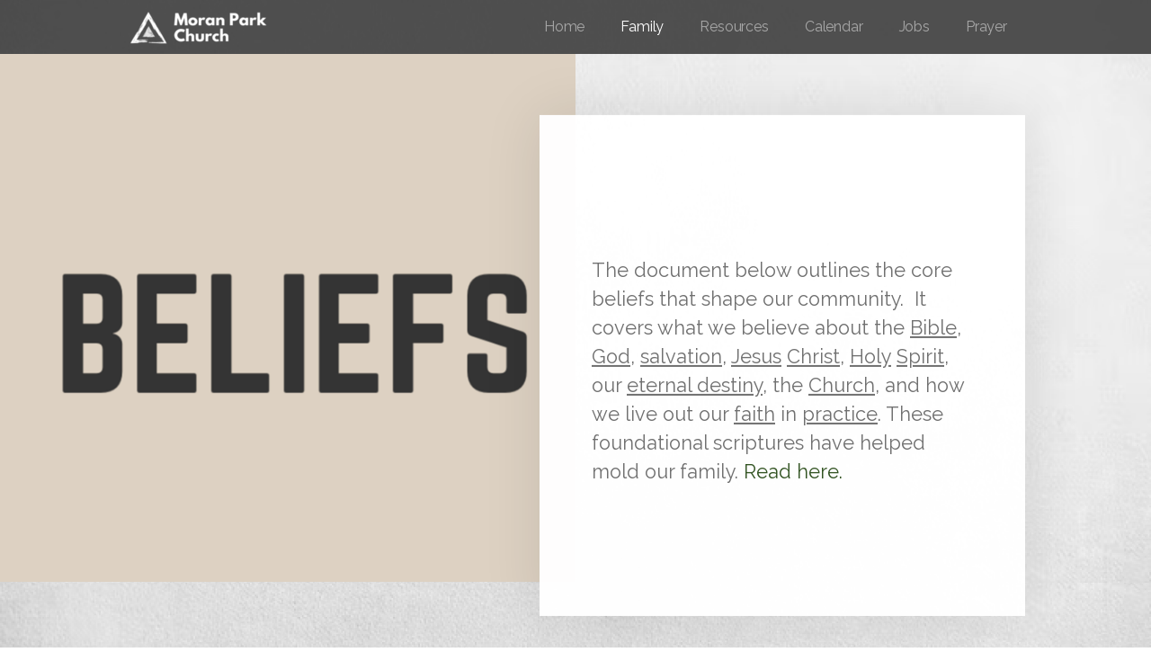

--- FILE ---
content_type: text/html
request_url: https://moranpark.org/family/about-us
body_size: 24144
content:
<!DOCTYPE html>
<!-- tag: 26.0.62 | ref: bad13ae17 -->
<html>
  <head>
    <meta charset="utf-8">
    
    <title>Moran Park Church Home Page | About Us</title>
<meta name="description" content="The Document Below Outlines The Core Beliefs That Shape Our Community.  It Covers What We Believe About The Bible, God, Salvation, Jesus Christ, Holy Spirit,..." />
<meta property="og:title" content="Moran Park Church Home Page | About Us" />
<meta property="og:description" content="The Document Below Outlines The Core Beliefs That Shape Our Community.  It Covers What We Believe About The Bible, God, Salvation, Jesus Christ, Holy Spirit,..." />
<meta property="og:type" content="website" />
<meta property="og:url" content="https://moranpark.org/family/about-us" />
<meta property="og:image" content="https://s3.amazonaws.com/media.cloversites.com/05/05802a76-8b72-4f65-98fc-117d3311202a/site-images/ee0e81ab-4957-470d-8bd3-ae9fa709567a.png" />
<meta name="twitter:card" content="summary_large_image" />
<meta name="twitter:title" content="Moran Park Church Home Page | About Us" />
<meta name="twitter:description" content="The Document Below Outlines The Core Beliefs That Shape Our Community.  It Covers What We Believe About The Bible, God, Salvation, Jesus Christ, Holy Spirit,..." />
<meta name="twitter:image" content="https://s3.amazonaws.com/media.cloversites.com/05/05802a76-8b72-4f65-98fc-117d3311202a/site-images/ee0e81ab-4957-470d-8bd3-ae9fa709567a.png" />
    <meta name="viewport" content="width=device-width, initial-scale=1.0, maximum-scale=1.0, user-scalable=no" />

    <link rel="shortcut icon" type="image/x-icon" href="/blank.ico">

    <link rel="stylesheet" media="all" href="https://cdn.cloversites.com/production/websites/application-2bcce868e9ecfb6e823536cc735d148692d206c63f81a06c7f037be829b462a9.css" data_turbolinks_track="true" debug="false" />


    <link rel="stylesheet" media="all" href="https://cdn.cloversites.com/production/websites/designs/voyage/base-1b6ed5bcb6d449cd4ea1fbfd4183b682b7e409aca3123030c5aaa4119b2c2356.css" debug="false" />

    <script src="https://cdn.cloversites.com/production/websites/application-73c579df8ac31110f0b4fce5da584fa873208a32a374563cc27afe33fca3c7fc.js" class="clover" data_turbolinks_track="true" debug="false"></script>
    <script src="https://cdn.cloversites.com/production/websites/designs/voyage/base-a029fd623f815eb40b58864bb6a44486c9f5e38ab28eae5ba6820fecb8309c68.js" debug="false" data-turbolinks-track="true" class="clover"></script>


    <script>
//<![CDATA[

      var __REACT_ON_RAILS_EVENT_HANDLERS_RAN_ONCE__ = true

//]]>
</script>
    



      <link rel="stylesheet" media="screen" href="https://fonts.googleapis.com/css?family=Raleway:400,700" class="clover" />

      <style id="color-css">:root{--subpalette1-bg:#F0EED8;--subpalette1-accent:#c9c9c9;--subpalette1-text:rgba(51,51,51,0.7);--subpalette1-header:#333;--subpalette1-link:#335423;--subpalette1-btn:#335423;--subpalette1-gal-btn:#fff;--subpalette1-input-border:#335423;--subpalette1-input-unselected:#333;--subpalette1-input-selected:#335423;--subpalette2-bg:#4f4742;--subpalette2-accent:#fff;--subpalette2-text:rgba(255,255,255,0.7);--subpalette2-header:#fff;--subpalette2-link:#050804;--subpalette2-btn:#050804;--subpalette2-gal-btn:#2a2a2a;--subpalette2-input-border:#335423;--subpalette2-input-unselected:#fff;--subpalette2-input-selected:#335423;--subpalette3-bg:#fff;--subpalette3-accent:#ece9cd;--subpalette3-text:rgba(51,51,51,0.7);--subpalette3-header:#333;--subpalette3-link:#335423;--subpalette3-btn:#335423;--subpalette3-gal-btn:#fff;--subpalette3-input-border:#335423;--subpalette3-input-unselected:#333;--subpalette3-input-selected:#335423;--subpalette4-bg:#929c89;--subpalette4-accent:#fff;--subpalette4-text:rgba(255,255,255,0.7);--subpalette4-header:#fff;--subpalette4-link:#335423;--subpalette4-btn:#335423;--subpalette4-gal-btn:#2a2a2a;--subpalette4-input-border:#335423;--subpalette4-input-unselected:#fff;--subpalette4-input-selected:#335423;--nav-subpalette-bg:#333;--nav-subpalette-text:#fff;--nav-subpalette-accent:#335423}.palette .site-section.header{color:#fff}.palette .site-section.header,.palette .site-section.header #more-nav-button ul:before{background-color:rgba(51,51,51,0.85)}.palette .site-section.header #more-nav-button button{color:inherit}.palette .site-section.header .sub-navigation .selected span:before{border-color:#335423}.palette .site-section.header .sub-navigation:before{background-color:rgba(51,51,51,0.96)}.palette .mobile-nav-icon span{background-color:#fff}.palette #mobile-navigation .main-navigation,.palette #mobile-navigation .main-navigation>ul>li{background-color:#333}.palette #mobile-navigation .main-navigation>ul>li a{color:#fff}.palette #mobile-navigation .main-navigation>ul>li .sub-navigation{background-color:#2b2b2b}.palette .site-section.subpalette1{background-color:#F0EED8;color:rgba(51,51,51,0.7)}.palette .site-section.subpalette1 .bg-helper .bg-opacity{background-color:#F0EED8}.palette .site-section.subpalette1.bg-fade.bg-fade-down .bg-helper:after{background-color:transparent;background-image:-webkit-linear-gradient(top, rgba(240,238,216,0) 3%,#F0EED8 97%);background-image:linear-gradient(to bottom, rgba(240,238,216,0) 3%,#F0EED8 97%)}.palette .site-section.subpalette1.bg-fade.bg-fade-up .bg-helper:after{background-color:transparent;background-image:-webkit-linear-gradient(top, #F0EED8 3%,rgba(240,238,216,0) 97%);background-image:linear-gradient(to bottom, #F0EED8 3%,rgba(240,238,216,0) 97%)}.palette .site-section.subpalette1.bg-fade.bg-fade-right .bg-helper:after{background-color:transparent;background-image:-webkit-linear-gradient(top, rgba(240,238,216,0) 3%,#F0EED8 97%);background-image:linear-gradient(to right, rgba(240,238,216,0) 3%,#F0EED8 97%)}.palette .site-section.subpalette1.bg-fade.bg-fade-left .bg-helper:after{background-color:transparent;background-image:-webkit-linear-gradient(top, #F0EED8 3%,rgba(240,238,216,0) 97%);background-image:linear-gradient(to right, #F0EED8 3%,rgba(240,238,216,0) 97%)}.palette .site-section.subpalette1 header{color:#333}.palette .site-section.subpalette1 .photo-content:after{border-color:#c9c9c9}.palette .site-section.subpalette1 a{color:#335423}.palette .site-section.subpalette1 a:focus,.palette .site-section.subpalette1 a:hover{color:#4d8532}.palette .site-section.subpalette1 .sites-button{background-color:#335423;color:#fff}.palette .site-section.subpalette1 a:focus .sites-button,.palette .site-section.subpalette1 a:hover .sites-button,.palette .site-section.subpalette1 .sites-button:focus,.palette .site-section.subpalette1 .sites-button:hover{background-color:#497832}.palette .site-section.subpalette1.left-media-overlap .group-1,.palette .site-section.subpalette1.right-media-overlap .group-0{color:rgba(51,51,51,0.7)}.palette .site-section.subpalette1.left-media-overlap .group-1 header,.palette .site-section.subpalette1.right-media-overlap .group-0 header{color:#333}.palette .site-section.subpalette1.left-media-overlap .group-1:after,.palette .site-section.subpalette1.right-media-overlap .group-0:after{background-color:rgba(255,255,255,0.96)}.palette .site-section.subpalette1.left-media-overlap .group-1 .sites-button,.palette .site-section.subpalette1.right-media-overlap .group-0 .sites-button{background-color:#335423;color:#fff}.palette .site-section.subpalette1.left-media-overlap .group-1 a:focus .sites-button,.palette .site-section.subpalette1.left-media-overlap .group-1 a:hover .sites-button,.palette .site-section.subpalette1.left-media-overlap .group-1 .sites-button:focus,.palette .site-section.subpalette1.left-media-overlap .group-1 .sites-button:hover,.palette .site-section.subpalette1.right-media-overlap .group-0 a:focus .sites-button,.palette .site-section.subpalette1.right-media-overlap .group-0 a:hover .sites-button,.palette .site-section.subpalette1.right-media-overlap .group-0 .sites-button:focus,.palette .site-section.subpalette1.right-media-overlap .group-0 .sites-button:hover{background-color:#497832}.palette .site-section.subpalette1 .slick button:before{color:#fff}.palette .site-section.subpalette1.media .media-attachment-popup{background-color:#e6e6e6;box-shadow:0 0 50px rgba(0,0,0,0.1)}.palette .site-section.subpalette1.media .media-attachment-popup:before{border-top-color:#e6e6e6}.palette .site-section.subpalette1.media .media-attachment-popup li{border-color:#fff}.palette .site-section.subpalette1.media .media-attachment-popup a{color:#333}.palette .site-section.subpalette1.media .media-attachment-popup a:focus,.palette .site-section.subpalette1.media .media-attachment-popup a:hover{color:#595959}.palette .site-section.subpalette1.media .plyr--audio .plyr__controls,.palette .site-section.subpalette1.media .plyr--audio .plyr__control{background-color:#fff;color:#333}.palette .site-section.subpalette1.media .plyr--audio .plyr__menu__container{background-color:#fff}.palette .site-section.subpalette1.media .plyr--audio .plyr__menu__container::after{border-top-color:rgba(255,255,255,0.9)}.palette .site-section.subpalette1.media .plyr--audio .plyr__menu__container .plyr__control--forward::after{border-left-color:rgba(51,51,51,0.8)}.palette .site-section.subpalette1.media .media-player{background-color:#fff;color:#333;box-shadow:0 0 50px rgba(0,0,0,0.04)}.palette .site-section.subpalette1.media .media-player header{color:#333}.palette .site-section.subpalette1.media .media-footer{border-top-color:rgba(51,51,51,0.2)}.palette .site-section.subpalette1.media .media-header div.text-content,.palette .site-section.subpalette1.media .media-footer button,.palette .site-section.subpalette1.media .media-footer .download-button{color:#333}.palette .site-section.subpalette1.media .media-header div.text-content:focus,.palette .site-section.subpalette1.media .media-header div.text-content:hover,.palette .site-section.subpalette1.media .media-footer button:focus,.palette .site-section.subpalette1.media .media-footer button:hover,.palette .site-section.subpalette1.media .media-footer .download-button:focus,.palette .site-section.subpalette1.media .media-footer .download-button:hover{color:#595959}.palette .site-section.subpalette1.media .media-description{color:rgba(51,51,51,0.6)}.palette .site-section.subpalette1.media .media-card{box-shadow:0 0 30px rgba(0,0,0,0.03)}.palette .site-section.subpalette1.media .media-card.selected:before,.palette .site-section.subpalette1.media .media-card.selected .card-image:before{box-shadow:0 0 0 2px #333}@media (min-width: 768px){.palette .site-section.subpalette1.media .media-card header{color:#333}.palette .site-section.subpalette1.media .media-card.selected:before,.palette .site-section.subpalette1.media .media-card.selected .card-image:before{box-shadow:0 0 0 2px #333}.palette .site-section.subpalette1.media .media-card .card-image,.palette .site-section.subpalette1.media .media-card .card-body{background-color:#fff;color:#333}}.palette .site-section.subpalette1.media .media-grid li,.palette .site-section.subpalette1.media .media-list li{border-color:rgba(51,51,51,0.1)}.palette .site-section.subpalette1.media .media-list-container .card-body{background-color:transparent}.palette .site-section.subpalette1 a.event-info-container{color:inherit}.palette .site-section.subpalette1 .event-tile-item,.palette .site-section.subpalette1 .event-calendar-weeks{box-shadow:0 1px 5px rgba(51,51,51,0.5);background-color:#fff}.palette .site-section.subpalette1 .event-gallery-item .event-info-image{box-shadow:0 1px 5px rgba(51,51,51,0.5)}.palette .site-section.subpalette1 .fc-body{box-shadow:0 1px 5px rgba(51,51,51,0.5)}.palette .site-section.subpalette1 .fc-body .fc-day{border-color:rgba(51,51,51,0.25);background-color:#fff}.palette .site-section.subpalette1 a.fc-day-grid-event{background-color:transparent;border-color:transparent;color:rgba(51,51,51,0.7)}.palette .site-section.subpalette1 a.fc-day-grid-event.fc-not-end,.palette .site-section.subpalette1 a.fc-day-grid-event.fc-not-start,.palette .site-section.subpalette1 a.fc-day-grid-event.event-calendar-day-event-long{background-color:#335423;color:#fff}.palette .site-section.subpalette1 .event-calendar-list-back{color:#335423}.palette .site-section.subpalette1 .event-calendar-list-back:focus,.palette .site-section.subpalette1 .event-calendar-list-back:hover{color:#4d8532}@media all and (max-width: 768px){.palette .site-section.subpalette1 .event-list-item{background-color:#fff;box-shadow:0 1px 5px rgba(51,51,51,0.5)}.palette .site-section.subpalette1 .fc-day-number.fc-has-events{background-color:#335423;color:#fff}}.palette .site-section.subpalette1.event-details img.main-event-thumbnail{box-shadow:0 20px 40px 10px rgba(51,51,51,0.1),0 26px 50px 0 rgba(51,51,51,0.24)}.palette .site-section.subpalette1.event-details .calendar-location svg path{stroke:rgba(51,51,51,0.7)}.palette .site-section.subpalette1.livestream .next_live_stream_title,.palette .site-section.subpalette1.livestream .live_stream_title,.palette .site-section.subpalette1.livestream .desc div{color:rgba(51,51,51,0.7) !important}.palette .site-section.subpalette1.form .section-header i{color:#335423;transition:color .2s}.palette .site-section.subpalette1.form .section-header i:focus,.palette .site-section.subpalette1.form .section-header i:hover{color:#4d8532}.palette .site-section.subpalette1.form .modal .modal-dialog .modal-dialog,.palette .site-section.subpalette1.form .modal-backdrop{background-color:#F0EED8}.palette .site-section.subpalette1.form .modal .modal-dialog{color:rgba(51,51,51,0.7)}.palette .site-section.subpalette1.form .nav-tabs>li>a{color:inherit}.palette .site-section.subpalette1.form .nav-tabs>li>a:focus,.palette .site-section.subpalette1.form .nav-tabs>li>a:hover{color:inherit}.palette .site-section.subpalette1.form .nav-tabs>li:not(.active)>a{opacity:.5}.palette .site-section.subpalette1.form .nav-tabs>li.active>a{border-bottom-color:#c9c9c9}.palette .site-section.subpalette1.form .form-tabs .no-active-tab .nav-tabs>li.active>a{opacity:.5;border-bottom-color:transparent}.palette .site-section.subpalette1.form .intl-tel-input .country-list{color:#525252}.palette .site-section.subpalette1.form .draggable-file-upload button{color:#335423}.palette .site-section.subpalette1.form .draggable-file-upload button:focus,.palette .site-section.subpalette1.form .draggable-file-upload button:hover{color:#4d8532}.palette .site-section.subpalette1.form .file-progress-bar{background-color:rgba(51,51,51,0.25)}.palette .site-section.subpalette1.form .file-progress{background-color:#335423}.palette .site-section.subpalette1.form .modal .modal-dialog .modal-btn:not(.sites-button),.palette .site-section.subpalette1.form .login-actions .btn:not(.sites-button),.palette .site-section.subpalette1.form .btn.mb-action:not(.sites-button),.palette .site-section.subpalette1.form .btn-action .btn:not(.sites-button),.palette .site-section.subpalette1.form .clear-selection{color:#335423}.palette .site-section.subpalette1.form .modal .modal-dialog .modal-btn:not(.sites-button):focus,.palette .site-section.subpalette1.form .modal .modal-dialog .modal-btn:not(.sites-button):hover,.palette .site-section.subpalette1.form .login-actions .btn:not(.sites-button):focus,.palette .site-section.subpalette1.form .login-actions .btn:not(.sites-button):hover,.palette .site-section.subpalette1.form .btn.mb-action:not(.sites-button):focus,.palette .site-section.subpalette1.form .btn.mb-action:not(.sites-button):hover,.palette .site-section.subpalette1.form .btn-action .btn:not(.sites-button):focus,.palette .site-section.subpalette1.form .btn-action .btn:not(.sites-button):hover,.palette .site-section.subpalette1.form .clear-selection:focus,.palette .site-section.subpalette1.form .clear-selection:hover{color:#4d8532}.palette .site-section.subpalette1.form .signup-slot-categories>span.active,.palette .site-section.subpalette1.form .signup-slot-categories .category-selected .more-categories{border-bottom-color:#c9c9c9}.palette .site-section.subpalette1.form .recurring-selector{border-bottom-color:rgba(51,84,35,0.5)}.palette .site-section.subpalette1.form .recurring-selector>span.active{border-bottom-color:#c9c9c9}.palette .site-section.subpalette1.form .formbuilder-step .step-index,.palette .site-section.subpalette1.form .formbuilder-step .bottom-vertical-line{background-color:rgba(174,173,158,0.85)}.palette .site-section.subpalette1.form .formbuilder-step .step-index,.palette .site-section.subpalette1.form .step-dropdown-header .step-index{color:#F0EED8}.palette .site-section.subpalette1.form .installments-table .table-header{border-bottom:1px solid #335423}.palette .site-section.subpalette1.form .installments-table .table-row .dropdown-toggle{color:inherit}.palette .site-section.subpalette1.form .installments-table .table-row .dropdown>button:focus,.palette .site-section.subpalette1.form .installments-table .table-row .dropdown>button:hover,.palette .site-section.subpalette1.form .installments-table .table-row .dropdown.show>button{background-color:rgba(51,51,51,0.25)}.palette .site-section.subpalette1.form .k-pager-numbers .k-state-selected{background-color:#335423;color:#F0EED8}.palette .site-section.subpalette1.form .recurring-selector>span.active{border-bottom-color:#335423}.palette .site-section.subpalette1.form .formbuilder-step.active .step-index,.palette .site-section.subpalette1.form .step-dropdown-header .step-index{background-color:#335423}.palette .site-section.subpalette1.form .login-dropdown .dropdown-toggle.btn{background-color:#335423;color:#F0EED8}.palette .site-section.subpalette1.form .panel-heading,.palette .site-section.subpalette1.form .card-header{background:#335423}.palette .site-section.subpalette1.form .panel-heading .accordion-toggle,.palette .site-section.subpalette1.form .card-header{color:#F0EED8}.palette .site-section.subpalette1 .sites-PrayerList__PostDate{opacity:.6}.palette .site-section.subpalette1 .sites-PrayerList__ContactInfoButton{color:currentColor}.palette .site-section.subpalette1 .sites-PrayerList__ContactInfoButton svg{fill:currentColor}.palette .site-section.subpalette1 .sites-PrayerList__Acknowledge svg{fill:rgba(51,51,51,0.7)}.palette .site-section.subpalette1.tabs .tabs-ribbon{background-color:#335423}.palette .site-section.subpalette1.tabs .tab-title{background-color:#335423;color:#fff}.palette .site-section.subpalette1.tabs .tab-title:focus,.palette .site-section.subpalette1.tabs .tab-title:hover,.palette .site-section.subpalette1.tabs .tab-title[aria-selected="true"]{background-color:#497832}.palette .site-section.subpalette1.accordion .accordion-title{background-color:#335423;color:#fff}.palette .site-section.subpalette1 #clover-icon{fill:rgba(51,51,51,0.7)}.palette .site-section.subpalette1 .search-select .input-group-btn button{color:inherit}.palette .site-section.subpalette1 .checkbox>.control-label{color:inherit !important;opacity:1 !important}.palette .site-section.subpalette1 .digital-signature-field .click-to-sign,.palette .site-section.subpalette1 .digital-signature-field .sign-style-clicked,.palette .site-section.subpalette1 .digital-signature-field .sigCanvas{border-color:#000;background-color:#fff;color:#000}.palette .site-section.subpalette1 .digital-signature-field .overlay-canvas .fms-pagination-arrow-right,.palette .site-section.subpalette1 .digital-signature-field .overlay-canvas .fms-plus,.palette .site-section.subpalette1 .digital-signature-field .overlay-canvas .fms-cancel{color:#000}.palette .site-section.subpalette1 .iti__arrow{border-top-color:inherit;border-bottom-color:inherit}.palette .site-section.subpalette1 .iti__country-name{color:#525252}.palette .site-section.subpalette1 .has-error .legend,.palette .site-section.subpalette1 .has-error.form-group .control-label,.palette .site-section.subpalette1 .has-error.sites-PrayerForm__SubmissionMessage{color:#fd5b63}.palette .site-section.subpalette1 .has-error.form-group .form-help,.palette .site-section.subpalette1 .has-error.form-group .helper,.palette .site-section.subpalette1 .has-error.checkbox .form-help,.palette .site-section.subpalette1 .has-error.checkbox .helper,.palette .site-section.subpalette1 .has-error.radio .form-help,.palette .site-section.subpalette1 .has-error.radio .helper{color:#fd5b63}.palette .site-section.subpalette1 .pop-over .pop-over-container{background-color:#F0EED8;color:rgba(51,51,51,0.7)}.palette .site-section.subpalette1 .pop-over .pop-over-container .filter-option{transition:color 0.2s, background-color 0.2s}.palette .site-section.subpalette1 .pop-over .pop-over-container .filter-option:hover{background-color:rgba(51,84,35,0.25)}.palette .site-section.subpalette1 .form-group .dropdown-menu,.palette .site-section.subpalette1 .login-details .dropdown-menu{background-color:#F0EED8}.palette .site-section.subpalette1 .form-group .dropdown-menu>li>a,.palette .site-section.subpalette1 .form-group .dropdown-menu>li>a:focus,.palette .site-section.subpalette1 .form-group .dropdown-menu>li>a:hover,.palette .site-section.subpalette1 .login-details .dropdown-menu>li>a,.palette .site-section.subpalette1 .login-details .dropdown-menu>li>a:focus,.palette .site-section.subpalette1 .login-details .dropdown-menu>li>a:hover{color:rgba(51,51,51,0.7)}.palette .site-section.subpalette1 .form-group .dropdown-menu>li>a:focus,.palette .site-section.subpalette1 .form-group .dropdown-menu>li>a:hover,.palette .site-section.subpalette1 .login-details .dropdown-menu>li>a:focus,.palette .site-section.subpalette1 .login-details .dropdown-menu>li>a:hover{background-color:rgba(51,84,35,0.25)}.palette .site-section.subpalette1 .form-group .ui-select-choices,.palette .site-section.subpalette1 .login-details .ui-select-choices{background-color:#F0EED8}.palette .site-section.subpalette1 .form-group .ui-select-choices-row,.palette .site-section.subpalette1 .form-group .ui-select-choices-row:focus,.palette .site-section.subpalette1 .form-group .ui-select-choices-row:hover,.palette .site-section.subpalette1 .login-details .ui-select-choices-row,.palette .site-section.subpalette1 .login-details .ui-select-choices-row:focus,.palette .site-section.subpalette1 .login-details .ui-select-choices-row:hover{color:rgba(51,51,51,0.7)}.palette .site-section.subpalette1 .form-group .ui-select-choices-row:focus,.palette .site-section.subpalette1 .form-group .ui-select-choices-row:hover,.palette .site-section.subpalette1 .login-details .ui-select-choices-row:focus,.palette .site-section.subpalette1 .login-details .ui-select-choices-row:hover{background-color:rgba(51,84,35,0.25)}.palette .site-section.subpalette1 .form-group .ui-select-choices-row.active,.palette .site-section.subpalette1 .login-details .ui-select-choices-row.active{color:#F0EED8;background-color:#335423}.palette .site-section.subpalette1 .ss__menu,.palette .site-section.subpalette1 .slot-category-dropdown{background-color:#F0EED8}.palette .site-section.subpalette1 .ss__option--is-focused,.palette .site-section.subpalette1 .slot-category-dropdown>span:hover{background-color:rgba(51,84,35,0.25)}.palette .site-section.subpalette1 .ss__option--is-selected,.palette .site-section.subpalette1 .slot-category-dropdown>span.active{color:#F0EED8;background-color:#335423}.palette .site-section.subpalette1 .checkbox .helper,.palette .site-section.subpalette1 .radio .helper{border-color:currentColor}.palette .site-section.subpalette1 .checkbox label:hover .helper,.palette .site-section.subpalette1 .checkbox input:checked ~ .helper,.palette .site-section.subpalette1 .radio label:hover .helper,.palette .site-section.subpalette1 .radio input:checked ~ .helper{border-color:#335423}.palette .site-section.subpalette1 .checkbox .helper::before{color:#335423}.palette .site-section.subpalette1 .radio .helper::before{background-color:#335423}.palette .site-section.subpalette1 .sites-input,.palette .site-section.subpalette1 .sites-input-group-addon{color:#335423}.palette .site-section.subpalette1 .sites-input{border-color:#335423}.palette .site-section.subpalette1 .sites-input::placeholder{color:rgba(51,84,35,0.5)}.palette .site-section.subpalette1 .radio-btn{border-color:#333}.palette .site-section.subpalette1 .radio-btn .input-group-radio,.palette .site-section.subpalette1 .radio-btn .item-amount{background-color:#333;color:#F0EED8}.palette .site-section.subpalette1 .radio-btn .item-amount.user-amount .form-control{border-color:#F0EED8;color:#F0EED8}.palette .site-section.subpalette1 .radio-btn.item-selected{border-color:#335423}.palette .site-section.subpalette1 .radio-btn.item-selected .input-group-radio,.palette .site-section.subpalette1 .radio-btn.item-selected .item-amount{background-color:#335423;color:#F0EED8}.palette .site-section.subpalette1 .radio-btn.item-selected .item-amount.user-amount .form-control{border-color:#F0EED8;color:#F0EED8}.palette .site-section.subpalette1 .slots .slot{background-color:#333;border-color:#333;color:#F0EED8}.palette .site-section.subpalette1 .slots .slot.active{background-color:#335423;border-color:#335423;color:#F0EED8}.palette .site-section.subpalette1 .setup-partial-payment .partial-type-picker{border-color:#335423}.palette .site-section.subpalette1 .setup-partial-payment .partial-type-picker span{color:rgba(51,51,51,0.7)}.palette .site-section.subpalette1 .setup-partial-payment .partial-type-picker span.active{background-color:#335423;color:#F0EED8}.palette .site-section.subpalette1 .payment-methods .choose-payment-method .payment-method .btn{border-color:rgba(51,84,35,0.25);color:rgba(51,51,51,0.7)}.palette .site-section.subpalette1 .payment-methods .choose-payment-method .payment-method .btn.active{border-color:#335423}.palette .site-section.subpalette1 .form-group .control-label{color:#335423;opacity:0.4}.palette .site-section.subpalette1 .form-group .radio label.control-label{color:rgba(51,51,51,0.7);opacity:1}.palette .site-section.subpalette1 .form-group .form-control,.palette .site-section.subpalette1 .form-group .dropdown-toggle,.palette .site-section.subpalette1 .form-group .ss__control{border-bottom:1px solid #335423}.palette .site-section.subpalette1 .radio-btn,.palette .site-section.subpalette1 .slots .slot{opacity:.7}.palette .site-section.subpalette1 .radio-btn.item-selected,.palette .site-section.subpalette1 .slots .slot.active{opacity:1}.palette .site-section.subpalette1 .has-error .form-control,.palette .site-section.subpalette1 .has-error .dropdown-toggle{border-bottom-color:#fd5b63}.palette .site-section.subpalette1 .pagination a{color:rgba(51,51,51,0.7)}.palette .site-section.subpalette1 .pagination a:before,.palette .site-section.subpalette1 .pagination a:after{border-color:rgba(51,51,51,0.7)}.palette .site-alerts.subpalette1 .site-alert{background-color:#c9c9c9;color:#2a2a2a}.palette .site-alerts.subpalette1 .site-alert .site-alert-dismiss{color:#2a2a2a}.palette .site-alerts.subpalette1 .sites-button{background-color:#335423;color:#fff}.palette .site-alerts.subpalette1 a:focus .sites-button,.palette .site-alerts.subpalette1 a:hover .sites-button,.palette .site-alerts.subpalette1 .sites-button:focus,.palette .site-alerts.subpalette1 .sites-button:hover{background-color:#497832}.palette .site-section.subpalette2{background-color:#4f4742;color:rgba(255,255,255,0.7)}.palette .site-section.subpalette2 .bg-helper .bg-opacity{background-color:#4f4742}.palette .site-section.subpalette2.bg-fade.bg-fade-down .bg-helper:after{background-color:transparent;background-image:-webkit-linear-gradient(top, rgba(79,71,66,0) 3%,#4f4742 97%);background-image:linear-gradient(to bottom, rgba(79,71,66,0) 3%,#4f4742 97%)}.palette .site-section.subpalette2.bg-fade.bg-fade-up .bg-helper:after{background-color:transparent;background-image:-webkit-linear-gradient(top, #4f4742 3%,rgba(79,71,66,0) 97%);background-image:linear-gradient(to bottom, #4f4742 3%,rgba(79,71,66,0) 97%)}.palette .site-section.subpalette2.bg-fade.bg-fade-right .bg-helper:after{background-color:transparent;background-image:-webkit-linear-gradient(top, rgba(79,71,66,0) 3%,#4f4742 97%);background-image:linear-gradient(to right, rgba(79,71,66,0) 3%,#4f4742 97%)}.palette .site-section.subpalette2.bg-fade.bg-fade-left .bg-helper:after{background-color:transparent;background-image:-webkit-linear-gradient(top, #4f4742 3%,rgba(79,71,66,0) 97%);background-image:linear-gradient(to right, #4f4742 3%,rgba(79,71,66,0) 97%)}.palette .site-section.subpalette2 header{color:#fff}.palette .site-section.subpalette2 .photo-content:after{border-color:#fff}.palette .site-section.subpalette2 a{color:#050804}.palette .site-section.subpalette2 a:focus,.palette .site-section.subpalette2 a:hover{color:#000}.palette .site-section.subpalette2 .sites-button{background-color:#050804;color:#fff}.palette .site-section.subpalette2 a:focus .sites-button,.palette .site-section.subpalette2 a:hover .sites-button,.palette .site-section.subpalette2 .sites-button:focus,.palette .site-section.subpalette2 .sites-button:hover{background-color:#1b2c13}.palette .site-section.subpalette2.left-media-overlap .group-1,.palette .site-section.subpalette2.right-media-overlap .group-0{color:rgba(51,51,51,0.7)}.palette .site-section.subpalette2.left-media-overlap .group-1 header,.palette .site-section.subpalette2.right-media-overlap .group-0 header{color:#333}.palette .site-section.subpalette2.left-media-overlap .group-1:after,.palette .site-section.subpalette2.right-media-overlap .group-0:after{background-color:rgba(255,255,255,0.96)}.palette .site-section.subpalette2.left-media-overlap .group-1 .sites-button,.palette .site-section.subpalette2.right-media-overlap .group-0 .sites-button{background-color:#335423;color:#fff}.palette .site-section.subpalette2.left-media-overlap .group-1 a:focus .sites-button,.palette .site-section.subpalette2.left-media-overlap .group-1 a:hover .sites-button,.palette .site-section.subpalette2.left-media-overlap .group-1 .sites-button:focus,.palette .site-section.subpalette2.left-media-overlap .group-1 .sites-button:hover,.palette .site-section.subpalette2.right-media-overlap .group-0 a:focus .sites-button,.palette .site-section.subpalette2.right-media-overlap .group-0 a:hover .sites-button,.palette .site-section.subpalette2.right-media-overlap .group-0 .sites-button:focus,.palette .site-section.subpalette2.right-media-overlap .group-0 .sites-button:hover{background-color:#497832}.palette .site-section.subpalette2 .slick button:before{color:#2a2a2a}.palette .site-section.subpalette2.media .media-attachment-popup{background-color:#78846e;box-shadow:0 0 50px rgba(0,0,0,0.1)}.palette .site-section.subpalette2.media .media-attachment-popup:before{border-top-color:#78846e}.palette .site-section.subpalette2.media .media-attachment-popup li{border-color:#fff}.palette .site-section.subpalette2.media .media-attachment-popup a{color:#fff}.palette .site-section.subpalette2.media .media-attachment-popup a:focus,.palette .site-section.subpalette2.media .media-attachment-popup a:hover{color:#fff}.palette .site-section.subpalette2.media .plyr--audio .plyr__controls,.palette .site-section.subpalette2.media .plyr--audio .plyr__control{background-color:#929c89;color:#fff}.palette .site-section.subpalette2.media .plyr--audio .plyr__menu__container{background-color:#929c89}.palette .site-section.subpalette2.media .plyr--audio .plyr__menu__container::after{border-top-color:rgba(146,156,137,0.9)}.palette .site-section.subpalette2.media .plyr--audio .plyr__menu__container .plyr__control--forward::after{border-left-color:rgba(255,255,255,0.8)}.palette .site-section.subpalette2.media .media-player{background-color:#929c89;color:#fff;box-shadow:0 0 50px rgba(0,0,0,0.04)}.palette .site-section.subpalette2.media .media-player header{color:#fff}.palette .site-section.subpalette2.media .media-footer{border-top-color:rgba(255,255,255,0.2)}.palette .site-section.subpalette2.media .media-header div.text-content,.palette .site-section.subpalette2.media .media-footer button,.palette .site-section.subpalette2.media .media-footer .download-button{color:#fff}.palette .site-section.subpalette2.media .media-header div.text-content:focus,.palette .site-section.subpalette2.media .media-header div.text-content:hover,.palette .site-section.subpalette2.media .media-footer button:focus,.palette .site-section.subpalette2.media .media-footer button:hover,.palette .site-section.subpalette2.media .media-footer .download-button:focus,.palette .site-section.subpalette2.media .media-footer .download-button:hover{color:#fff}.palette .site-section.subpalette2.media .media-description{color:rgba(255,255,255,0.6)}.palette .site-section.subpalette2.media .media-card{box-shadow:0 0 30px rgba(0,0,0,0.03)}.palette .site-section.subpalette2.media .media-card.selected:before,.palette .site-section.subpalette2.media .media-card.selected .card-image:before{box-shadow:0 0 0 2px #fff}@media (min-width: 768px){.palette .site-section.subpalette2.media .media-card header{color:#fff}.palette .site-section.subpalette2.media .media-card.selected:before,.palette .site-section.subpalette2.media .media-card.selected .card-image:before{box-shadow:0 0 0 2px #fff}.palette .site-section.subpalette2.media .media-card .card-image,.palette .site-section.subpalette2.media .media-card .card-body{background-color:#929c89;color:#fff}}.palette .site-section.subpalette2.media .media-grid li,.palette .site-section.subpalette2.media .media-list li{border-color:rgba(255,255,255,0.1)}.palette .site-section.subpalette2.media .media-list-container .card-body{background-color:transparent}.palette .site-section.subpalette2 a.event-info-container{color:inherit}.palette .site-section.subpalette2 .event-tile-item,.palette .site-section.subpalette2 .event-calendar-weeks{box-shadow:0 1px 5px rgba(255,255,255,0.5);background-color:#2a2a2a}.palette .site-section.subpalette2 .event-gallery-item .event-info-image{box-shadow:0 1px 5px rgba(255,255,255,0.5)}.palette .site-section.subpalette2 .fc-body{box-shadow:0 1px 5px rgba(255,255,255,0.5)}.palette .site-section.subpalette2 .fc-body .fc-day{border-color:rgba(255,255,255,0.25);background-color:#2a2a2a}.palette .site-section.subpalette2 a.fc-day-grid-event{background-color:transparent;border-color:transparent;color:rgba(255,255,255,0.7)}.palette .site-section.subpalette2 a.fc-day-grid-event.fc-not-end,.palette .site-section.subpalette2 a.fc-day-grid-event.fc-not-start,.palette .site-section.subpalette2 a.fc-day-grid-event.event-calendar-day-event-long{background-color:#050804;color:#fff}.palette .site-section.subpalette2 .event-calendar-list-back{color:#050804}.palette .site-section.subpalette2 .event-calendar-list-back:focus,.palette .site-section.subpalette2 .event-calendar-list-back:hover{color:#000}@media all and (max-width: 768px){.palette .site-section.subpalette2 .event-list-item{background-color:#2a2a2a;box-shadow:0 1px 5px rgba(255,255,255,0.5)}.palette .site-section.subpalette2 .fc-day-number.fc-has-events{background-color:#050804;color:#fff}}.palette .site-section.subpalette2.event-details img.main-event-thumbnail{box-shadow:0 20px 40px 10px rgba(255,255,255,0.1),0 26px 50px 0 rgba(255,255,255,0.24)}.palette .site-section.subpalette2.event-details .calendar-location svg path{stroke:rgba(255,255,255,0.7)}.palette .site-section.subpalette2.livestream .next_live_stream_title,.palette .site-section.subpalette2.livestream .live_stream_title,.palette .site-section.subpalette2.livestream .desc div{color:rgba(255,255,255,0.7) !important}.palette .site-section.subpalette2.form .section-header i{color:#050804;transition:color .2s}.palette .site-section.subpalette2.form .section-header i:focus,.palette .site-section.subpalette2.form .section-header i:hover{color:#000}.palette .site-section.subpalette2.form .modal .modal-dialog .modal-dialog,.palette .site-section.subpalette2.form .modal-backdrop{background-color:#4f4742}.palette .site-section.subpalette2.form .modal .modal-dialog{color:rgba(255,255,255,0.7)}.palette .site-section.subpalette2.form .nav-tabs>li>a{color:inherit}.palette .site-section.subpalette2.form .nav-tabs>li>a:focus,.palette .site-section.subpalette2.form .nav-tabs>li>a:hover{color:inherit}.palette .site-section.subpalette2.form .nav-tabs>li:not(.active)>a{opacity:.5}.palette .site-section.subpalette2.form .nav-tabs>li.active>a{border-bottom-color:#fff}.palette .site-section.subpalette2.form .form-tabs .no-active-tab .nav-tabs>li.active>a{opacity:.5;border-bottom-color:transparent}.palette .site-section.subpalette2.form .intl-tel-input .country-list{color:#525252}.palette .site-section.subpalette2.form .draggable-file-upload button{color:#050804}.palette .site-section.subpalette2.form .draggable-file-upload button:focus,.palette .site-section.subpalette2.form .draggable-file-upload button:hover{color:#000}.palette .site-section.subpalette2.form .file-progress-bar{background-color:rgba(255,255,255,0.25)}.palette .site-section.subpalette2.form .file-progress{background-color:#050804}.palette .site-section.subpalette2.form .modal .modal-dialog .modal-btn:not(.sites-button),.palette .site-section.subpalette2.form .login-actions .btn:not(.sites-button),.palette .site-section.subpalette2.form .btn.mb-action:not(.sites-button),.palette .site-section.subpalette2.form .btn-action .btn:not(.sites-button),.palette .site-section.subpalette2.form .clear-selection{color:#050804}.palette .site-section.subpalette2.form .modal .modal-dialog .modal-btn:not(.sites-button):focus,.palette .site-section.subpalette2.form .modal .modal-dialog .modal-btn:not(.sites-button):hover,.palette .site-section.subpalette2.form .login-actions .btn:not(.sites-button):focus,.palette .site-section.subpalette2.form .login-actions .btn:not(.sites-button):hover,.palette .site-section.subpalette2.form .btn.mb-action:not(.sites-button):focus,.palette .site-section.subpalette2.form .btn.mb-action:not(.sites-button):hover,.palette .site-section.subpalette2.form .btn-action .btn:not(.sites-button):focus,.palette .site-section.subpalette2.form .btn-action .btn:not(.sites-button):hover,.palette .site-section.subpalette2.form .clear-selection:focus,.palette .site-section.subpalette2.form .clear-selection:hover{color:#000}.palette .site-section.subpalette2.form .signup-slot-categories>span.active,.palette .site-section.subpalette2.form .signup-slot-categories .category-selected .more-categories{border-bottom-color:#fff}.palette .site-section.subpalette2.form .recurring-selector{border-bottom-color:rgba(51,84,35,0.5)}.palette .site-section.subpalette2.form .recurring-selector>span.active{border-bottom-color:#fff}.palette .site-section.subpalette2.form .formbuilder-step .step-index,.palette .site-section.subpalette2.form .formbuilder-step .bottom-vertical-line{background-color:rgba(141,135,132,0.85)}.palette .site-section.subpalette2.form .formbuilder-step .step-index,.palette .site-section.subpalette2.form .step-dropdown-header .step-index{color:#4f4742}.palette .site-section.subpalette2.form .installments-table .table-header{border-bottom:1px solid #335423}.palette .site-section.subpalette2.form .installments-table .table-row .dropdown-toggle{color:inherit}.palette .site-section.subpalette2.form .installments-table .table-row .dropdown>button:focus,.palette .site-section.subpalette2.form .installments-table .table-row .dropdown>button:hover,.palette .site-section.subpalette2.form .installments-table .table-row .dropdown.show>button{background-color:rgba(255,255,255,0.25)}.palette .site-section.subpalette2.form .k-pager-numbers .k-state-selected{background-color:#050804;color:#4f4742}.palette .site-section.subpalette2.form .recurring-selector>span.active{border-bottom-color:#335423}.palette .site-section.subpalette2.form .formbuilder-step.active .step-index,.palette .site-section.subpalette2.form .step-dropdown-header .step-index{background-color:#050804}.palette .site-section.subpalette2.form .login-dropdown .dropdown-toggle.btn{background-color:#050804;color:#4f4742}.palette .site-section.subpalette2.form .panel-heading,.palette .site-section.subpalette2.form .card-header{background:#050804}.palette .site-section.subpalette2.form .panel-heading .accordion-toggle,.palette .site-section.subpalette2.form .card-header{color:#4f4742}.palette .site-section.subpalette2 .sites-PrayerList__PostDate{opacity:.6}.palette .site-section.subpalette2 .sites-PrayerList__ContactInfoButton{color:currentColor}.palette .site-section.subpalette2 .sites-PrayerList__ContactInfoButton svg{fill:currentColor}.palette .site-section.subpalette2 .sites-PrayerList__Acknowledge svg{fill:rgba(255,255,255,0.7)}.palette .site-section.subpalette2.tabs .tabs-ribbon{background-color:#050804}.palette .site-section.subpalette2.tabs .tab-title{background-color:#050804;color:#fff}.palette .site-section.subpalette2.tabs .tab-title:focus,.palette .site-section.subpalette2.tabs .tab-title:hover,.palette .site-section.subpalette2.tabs .tab-title[aria-selected="true"]{background-color:#1b2c13}.palette .site-section.subpalette2.accordion .accordion-title{background-color:#050804;color:#fff}.palette .site-section.subpalette2 #clover-icon{fill:rgba(255,255,255,0.7)}.palette .site-section.subpalette2 .search-select .input-group-btn button{color:inherit}.palette .site-section.subpalette2 .checkbox>.control-label{color:inherit !important;opacity:1 !important}.palette .site-section.subpalette2 .digital-signature-field .click-to-sign,.palette .site-section.subpalette2 .digital-signature-field .sign-style-clicked,.palette .site-section.subpalette2 .digital-signature-field .sigCanvas{border-color:#000;background-color:#fff;color:#000}.palette .site-section.subpalette2 .digital-signature-field .overlay-canvas .fms-pagination-arrow-right,.palette .site-section.subpalette2 .digital-signature-field .overlay-canvas .fms-plus,.palette .site-section.subpalette2 .digital-signature-field .overlay-canvas .fms-cancel{color:#000}.palette .site-section.subpalette2 .iti__arrow{border-top-color:inherit;border-bottom-color:inherit}.palette .site-section.subpalette2 .iti__country-name{color:#525252}.palette .site-section.subpalette2 .has-error .legend,.palette .site-section.subpalette2 .has-error.form-group .control-label,.palette .site-section.subpalette2 .has-error.sites-PrayerForm__SubmissionMessage{color:#fd5b63}.palette .site-section.subpalette2 .has-error.form-group .form-help,.palette .site-section.subpalette2 .has-error.form-group .helper,.palette .site-section.subpalette2 .has-error.checkbox .form-help,.palette .site-section.subpalette2 .has-error.checkbox .helper,.palette .site-section.subpalette2 .has-error.radio .form-help,.palette .site-section.subpalette2 .has-error.radio .helper{color:#fd5b63}.palette .site-section.subpalette2 .pop-over .pop-over-container{background-color:#4f4742;color:rgba(255,255,255,0.7)}.palette .site-section.subpalette2 .pop-over .pop-over-container .filter-option{transition:color 0.2s, background-color 0.2s}.palette .site-section.subpalette2 .pop-over .pop-over-container .filter-option:hover{background-color:rgba(51,84,35,0.25)}.palette .site-section.subpalette2 .form-group .dropdown-menu,.palette .site-section.subpalette2 .login-details .dropdown-menu{background-color:#4f4742}.palette .site-section.subpalette2 .form-group .dropdown-menu>li>a,.palette .site-section.subpalette2 .form-group .dropdown-menu>li>a:focus,.palette .site-section.subpalette2 .form-group .dropdown-menu>li>a:hover,.palette .site-section.subpalette2 .login-details .dropdown-menu>li>a,.palette .site-section.subpalette2 .login-details .dropdown-menu>li>a:focus,.palette .site-section.subpalette2 .login-details .dropdown-menu>li>a:hover{color:rgba(255,255,255,0.7)}.palette .site-section.subpalette2 .form-group .dropdown-menu>li>a:focus,.palette .site-section.subpalette2 .form-group .dropdown-menu>li>a:hover,.palette .site-section.subpalette2 .login-details .dropdown-menu>li>a:focus,.palette .site-section.subpalette2 .login-details .dropdown-menu>li>a:hover{background-color:rgba(51,84,35,0.25)}.palette .site-section.subpalette2 .form-group .ui-select-choices,.palette .site-section.subpalette2 .login-details .ui-select-choices{background-color:#4f4742}.palette .site-section.subpalette2 .form-group .ui-select-choices-row,.palette .site-section.subpalette2 .form-group .ui-select-choices-row:focus,.palette .site-section.subpalette2 .form-group .ui-select-choices-row:hover,.palette .site-section.subpalette2 .login-details .ui-select-choices-row,.palette .site-section.subpalette2 .login-details .ui-select-choices-row:focus,.palette .site-section.subpalette2 .login-details .ui-select-choices-row:hover{color:rgba(255,255,255,0.7)}.palette .site-section.subpalette2 .form-group .ui-select-choices-row:focus,.palette .site-section.subpalette2 .form-group .ui-select-choices-row:hover,.palette .site-section.subpalette2 .login-details .ui-select-choices-row:focus,.palette .site-section.subpalette2 .login-details .ui-select-choices-row:hover{background-color:rgba(51,84,35,0.25)}.palette .site-section.subpalette2 .form-group .ui-select-choices-row.active,.palette .site-section.subpalette2 .login-details .ui-select-choices-row.active{color:#4f4742;background-color:#335423}.palette .site-section.subpalette2 .ss__menu,.palette .site-section.subpalette2 .slot-category-dropdown{background-color:#4f4742}.palette .site-section.subpalette2 .ss__option--is-focused,.palette .site-section.subpalette2 .slot-category-dropdown>span:hover{background-color:rgba(51,84,35,0.25)}.palette .site-section.subpalette2 .ss__option--is-selected,.palette .site-section.subpalette2 .slot-category-dropdown>span.active{color:#4f4742;background-color:#335423}.palette .site-section.subpalette2 .checkbox .helper,.palette .site-section.subpalette2 .radio .helper{border-color:currentColor}.palette .site-section.subpalette2 .checkbox label:hover .helper,.palette .site-section.subpalette2 .checkbox input:checked ~ .helper,.palette .site-section.subpalette2 .radio label:hover .helper,.palette .site-section.subpalette2 .radio input:checked ~ .helper{border-color:#335423}.palette .site-section.subpalette2 .checkbox .helper::before{color:#335423}.palette .site-section.subpalette2 .radio .helper::before{background-color:#335423}.palette .site-section.subpalette2 .sites-input,.palette .site-section.subpalette2 .sites-input-group-addon{color:#335423}.palette .site-section.subpalette2 .sites-input{border-color:#335423}.palette .site-section.subpalette2 .sites-input::placeholder{color:rgba(51,84,35,0.5)}.palette .site-section.subpalette2 .radio-btn{border-color:#fff}.palette .site-section.subpalette2 .radio-btn .input-group-radio,.palette .site-section.subpalette2 .radio-btn .item-amount{background-color:#fff;color:#4f4742}.palette .site-section.subpalette2 .radio-btn .item-amount.user-amount .form-control{border-color:#4f4742;color:#4f4742}.palette .site-section.subpalette2 .radio-btn.item-selected{border-color:#335423}.palette .site-section.subpalette2 .radio-btn.item-selected .input-group-radio,.palette .site-section.subpalette2 .radio-btn.item-selected .item-amount{background-color:#335423;color:#4f4742}.palette .site-section.subpalette2 .radio-btn.item-selected .item-amount.user-amount .form-control{border-color:#4f4742;color:#4f4742}.palette .site-section.subpalette2 .slots .slot{background-color:#fff;border-color:#fff;color:#4f4742}.palette .site-section.subpalette2 .slots .slot.active{background-color:#335423;border-color:#335423;color:#4f4742}.palette .site-section.subpalette2 .setup-partial-payment .partial-type-picker{border-color:#335423}.palette .site-section.subpalette2 .setup-partial-payment .partial-type-picker span{color:rgba(255,255,255,0.7)}.palette .site-section.subpalette2 .setup-partial-payment .partial-type-picker span.active{background-color:#335423;color:#4f4742}.palette .site-section.subpalette2 .payment-methods .choose-payment-method .payment-method .btn{border-color:rgba(51,84,35,0.25);color:rgba(255,255,255,0.7)}.palette .site-section.subpalette2 .payment-methods .choose-payment-method .payment-method .btn.active{border-color:#335423}.palette .site-section.subpalette2 .form-group .control-label{color:#335423;opacity:0.4}.palette .site-section.subpalette2 .form-group .radio label.control-label{color:rgba(255,255,255,0.7);opacity:1}.palette .site-section.subpalette2 .form-group .form-control,.palette .site-section.subpalette2 .form-group .dropdown-toggle,.palette .site-section.subpalette2 .form-group .ss__control{border-bottom:1px solid #335423}.palette .site-section.subpalette2 .radio-btn,.palette .site-section.subpalette2 .slots .slot{opacity:.7}.palette .site-section.subpalette2 .radio-btn.item-selected,.palette .site-section.subpalette2 .slots .slot.active{opacity:1}.palette .site-section.subpalette2 .has-error .form-control,.palette .site-section.subpalette2 .has-error .dropdown-toggle{border-bottom-color:#fd5b63}.palette .site-section.subpalette2 .pagination a{color:rgba(255,255,255,0.7)}.palette .site-section.subpalette2 .pagination a:before,.palette .site-section.subpalette2 .pagination a:after{border-color:rgba(255,255,255,0.7)}.palette .site-alerts.subpalette2 .site-alert{background-color:#fff;color:#2a2a2a}.palette .site-alerts.subpalette2 .site-alert .site-alert-dismiss{color:#2a2a2a}.palette .site-alerts.subpalette2 .sites-button{background-color:#050804;color:#fff}.palette .site-alerts.subpalette2 a:focus .sites-button,.palette .site-alerts.subpalette2 a:hover .sites-button,.palette .site-alerts.subpalette2 .sites-button:focus,.palette .site-alerts.subpalette2 .sites-button:hover{background-color:#1b2c13}.palette .site-section.subpalette3{background-color:#fff;color:rgba(51,51,51,0.7)}.palette .site-section.subpalette3 .bg-helper .bg-opacity{background-color:#fff}.palette .site-section.subpalette3.bg-fade.bg-fade-down .bg-helper:after{background-color:transparent;background-image:-webkit-linear-gradient(top, rgba(255,255,255,0) 3%,#fff 97%);background-image:linear-gradient(to bottom, rgba(255,255,255,0) 3%,#fff 97%)}.palette .site-section.subpalette3.bg-fade.bg-fade-up .bg-helper:after{background-color:transparent;background-image:-webkit-linear-gradient(top, #fff 3%,rgba(255,255,255,0) 97%);background-image:linear-gradient(to bottom, #fff 3%,rgba(255,255,255,0) 97%)}.palette .site-section.subpalette3.bg-fade.bg-fade-right .bg-helper:after{background-color:transparent;background-image:-webkit-linear-gradient(top, rgba(255,255,255,0) 3%,#fff 97%);background-image:linear-gradient(to right, rgba(255,255,255,0) 3%,#fff 97%)}.palette .site-section.subpalette3.bg-fade.bg-fade-left .bg-helper:after{background-color:transparent;background-image:-webkit-linear-gradient(top, #fff 3%,rgba(255,255,255,0) 97%);background-image:linear-gradient(to right, #fff 3%,rgba(255,255,255,0) 97%)}.palette .site-section.subpalette3 header{color:#333}.palette .site-section.subpalette3 .photo-content:after{border-color:#ece9cd}.palette .site-section.subpalette3 a{color:#335423}.palette .site-section.subpalette3 a:focus,.palette .site-section.subpalette3 a:hover{color:#4d8532}.palette .site-section.subpalette3 .sites-button{background-color:#335423;color:#fff}.palette .site-section.subpalette3 a:focus .sites-button,.palette .site-section.subpalette3 a:hover .sites-button,.palette .site-section.subpalette3 .sites-button:focus,.palette .site-section.subpalette3 .sites-button:hover{background-color:#497832}.palette .site-section.subpalette3.left-media-overlap .group-1,.palette .site-section.subpalette3.right-media-overlap .group-0{color:rgba(51,51,51,0.7)}.palette .site-section.subpalette3.left-media-overlap .group-1 header,.palette .site-section.subpalette3.right-media-overlap .group-0 header{color:#333}.palette .site-section.subpalette3.left-media-overlap .group-1:after,.palette .site-section.subpalette3.right-media-overlap .group-0:after{background-color:rgba(255,255,255,0.96)}.palette .site-section.subpalette3.left-media-overlap .group-1 .sites-button,.palette .site-section.subpalette3.right-media-overlap .group-0 .sites-button{background-color:#335423;color:#fff}.palette .site-section.subpalette3.left-media-overlap .group-1 a:focus .sites-button,.palette .site-section.subpalette3.left-media-overlap .group-1 a:hover .sites-button,.palette .site-section.subpalette3.left-media-overlap .group-1 .sites-button:focus,.palette .site-section.subpalette3.left-media-overlap .group-1 .sites-button:hover,.palette .site-section.subpalette3.right-media-overlap .group-0 a:focus .sites-button,.palette .site-section.subpalette3.right-media-overlap .group-0 a:hover .sites-button,.palette .site-section.subpalette3.right-media-overlap .group-0 .sites-button:focus,.palette .site-section.subpalette3.right-media-overlap .group-0 .sites-button:hover{background-color:#497832}.palette .site-section.subpalette3 .slick button:before{color:#fff}.palette .site-section.subpalette3.media .media-attachment-popup{background-color:#e2deb3;box-shadow:0 0 50px rgba(0,0,0,0.1)}.palette .site-section.subpalette3.media .media-attachment-popup:before{border-top-color:#e2deb3}.palette .site-section.subpalette3.media .media-attachment-popup li{border-color:#fff}.palette .site-section.subpalette3.media .media-attachment-popup a{color:#333}.palette .site-section.subpalette3.media .media-attachment-popup a:focus,.palette .site-section.subpalette3.media .media-attachment-popup a:hover{color:#595959}.palette .site-section.subpalette3.media .plyr--audio .plyr__controls,.palette .site-section.subpalette3.media .plyr--audio .plyr__control{background-color:#F0EED8;color:#333}.palette .site-section.subpalette3.media .plyr--audio .plyr__menu__container{background-color:#F0EED8}.palette .site-section.subpalette3.media .plyr--audio .plyr__menu__container::after{border-top-color:rgba(240,238,216,0.9)}.palette .site-section.subpalette3.media .plyr--audio .plyr__menu__container .plyr__control--forward::after{border-left-color:rgba(51,51,51,0.8)}.palette .site-section.subpalette3.media .media-player{background-color:#F0EED8;color:#333;box-shadow:none}.palette .site-section.subpalette3.media .media-player header{color:#333}.palette .site-section.subpalette3.media .media-footer{border-top-color:rgba(51,51,51,0.2)}.palette .site-section.subpalette3.media .media-header div.text-content,.palette .site-section.subpalette3.media .media-footer button,.palette .site-section.subpalette3.media .media-footer .download-button{color:#333}.palette .site-section.subpalette3.media .media-header div.text-content:focus,.palette .site-section.subpalette3.media .media-header div.text-content:hover,.palette .site-section.subpalette3.media .media-footer button:focus,.palette .site-section.subpalette3.media .media-footer button:hover,.palette .site-section.subpalette3.media .media-footer .download-button:focus,.palette .site-section.subpalette3.media .media-footer .download-button:hover{color:#595959}.palette .site-section.subpalette3.media .media-description{color:rgba(51,51,51,0.6)}.palette .site-section.subpalette3.media .media-card.selected:before,.palette .site-section.subpalette3.media .media-card.selected .card-image:before{box-shadow:0 0 0 2px #333}@media (min-width: 768px){.palette .site-section.subpalette3.media .media-card header{color:#333}.palette .site-section.subpalette3.media .media-card.selected:before,.palette .site-section.subpalette3.media .media-card.selected .card-image:before{box-shadow:0 0 0 2px #333}.palette .site-section.subpalette3.media .media-card .card-image,.palette .site-section.subpalette3.media .media-card .card-body{background-color:#F0EED8;color:#333}}.palette .site-section.subpalette3.media .media-grid li,.palette .site-section.subpalette3.media .media-list li{border-color:rgba(51,51,51,0.1)}.palette .site-section.subpalette3.media .media-list-container .card-body{background-color:transparent}.palette .site-section.subpalette3 a.event-info-container{color:inherit}.palette .site-section.subpalette3 .event-tile-item,.palette .site-section.subpalette3 .event-calendar-weeks{box-shadow:0 1px 5px rgba(51,51,51,0.5);background-color:#fff}.palette .site-section.subpalette3 .event-gallery-item .event-info-image{box-shadow:0 1px 5px rgba(51,51,51,0.5)}.palette .site-section.subpalette3 .fc-body{box-shadow:0 1px 5px rgba(51,51,51,0.5)}.palette .site-section.subpalette3 .fc-body .fc-day{border-color:rgba(51,51,51,0.25);background-color:#fff}.palette .site-section.subpalette3 a.fc-day-grid-event{background-color:transparent;border-color:transparent;color:rgba(51,51,51,0.7)}.palette .site-section.subpalette3 a.fc-day-grid-event.fc-not-end,.palette .site-section.subpalette3 a.fc-day-grid-event.fc-not-start,.palette .site-section.subpalette3 a.fc-day-grid-event.event-calendar-day-event-long{background-color:#335423;color:#fff}.palette .site-section.subpalette3 .event-calendar-list-back{color:#335423}.palette .site-section.subpalette3 .event-calendar-list-back:focus,.palette .site-section.subpalette3 .event-calendar-list-back:hover{color:#4d8532}@media all and (max-width: 768px){.palette .site-section.subpalette3 .event-list-item{background-color:#fff;box-shadow:0 1px 5px rgba(51,51,51,0.5)}.palette .site-section.subpalette3 .fc-day-number.fc-has-events{background-color:#335423;color:#fff}}.palette .site-section.subpalette3.event-details img.main-event-thumbnail{box-shadow:0 20px 40px 10px rgba(51,51,51,0.1),0 26px 50px 0 rgba(51,51,51,0.24)}.palette .site-section.subpalette3.event-details .calendar-location svg path{stroke:rgba(51,51,51,0.7)}.palette .site-section.subpalette3.livestream .next_live_stream_title,.palette .site-section.subpalette3.livestream .live_stream_title,.palette .site-section.subpalette3.livestream .desc div{color:rgba(51,51,51,0.7) !important}.palette .site-section.subpalette3.form .section-header i{color:#335423;transition:color .2s}.palette .site-section.subpalette3.form .section-header i:focus,.palette .site-section.subpalette3.form .section-header i:hover{color:#4d8532}.palette .site-section.subpalette3.form .modal .modal-dialog .modal-dialog,.palette .site-section.subpalette3.form .modal-backdrop{background-color:#fff}.palette .site-section.subpalette3.form .modal .modal-dialog{color:rgba(51,51,51,0.7)}.palette .site-section.subpalette3.form .nav-tabs>li>a{color:inherit}.palette .site-section.subpalette3.form .nav-tabs>li>a:focus,.palette .site-section.subpalette3.form .nav-tabs>li>a:hover{color:inherit}.palette .site-section.subpalette3.form .nav-tabs>li:not(.active)>a{opacity:.5}.palette .site-section.subpalette3.form .nav-tabs>li.active>a{border-bottom-color:#ece9cd}.palette .site-section.subpalette3.form .form-tabs .no-active-tab .nav-tabs>li.active>a{opacity:.5;border-bottom-color:transparent}.palette .site-section.subpalette3.form .intl-tel-input .country-list{color:#525252}.palette .site-section.subpalette3.form .draggable-file-upload button{color:#335423}.palette .site-section.subpalette3.form .draggable-file-upload button:focus,.palette .site-section.subpalette3.form .draggable-file-upload button:hover{color:#4d8532}.palette .site-section.subpalette3.form .file-progress-bar{background-color:rgba(51,51,51,0.25)}.palette .site-section.subpalette3.form .file-progress{background-color:#335423}.palette .site-section.subpalette3.form .modal .modal-dialog .modal-btn:not(.sites-button),.palette .site-section.subpalette3.form .login-actions .btn:not(.sites-button),.palette .site-section.subpalette3.form .btn.mb-action:not(.sites-button),.palette .site-section.subpalette3.form .btn-action .btn:not(.sites-button),.palette .site-section.subpalette3.form .clear-selection{color:#335423}.palette .site-section.subpalette3.form .modal .modal-dialog .modal-btn:not(.sites-button):focus,.palette .site-section.subpalette3.form .modal .modal-dialog .modal-btn:not(.sites-button):hover,.palette .site-section.subpalette3.form .login-actions .btn:not(.sites-button):focus,.palette .site-section.subpalette3.form .login-actions .btn:not(.sites-button):hover,.palette .site-section.subpalette3.form .btn.mb-action:not(.sites-button):focus,.palette .site-section.subpalette3.form .btn.mb-action:not(.sites-button):hover,.palette .site-section.subpalette3.form .btn-action .btn:not(.sites-button):focus,.palette .site-section.subpalette3.form .btn-action .btn:not(.sites-button):hover,.palette .site-section.subpalette3.form .clear-selection:focus,.palette .site-section.subpalette3.form .clear-selection:hover{color:#4d8532}.palette .site-section.subpalette3.form .signup-slot-categories>span.active,.palette .site-section.subpalette3.form .signup-slot-categories .category-selected .more-categories{border-bottom-color:#ece9cd}.palette .site-section.subpalette3.form .recurring-selector{border-bottom-color:rgba(51,84,35,0.5)}.palette .site-section.subpalette3.form .recurring-selector>span.active{border-bottom-color:#ece9cd}.palette .site-section.subpalette3.form .formbuilder-step .step-index,.palette .site-section.subpalette3.form .formbuilder-step .bottom-vertical-line{background-color:rgba(184,184,184,0.85)}.palette .site-section.subpalette3.form .formbuilder-step .step-index,.palette .site-section.subpalette3.form .step-dropdown-header .step-index{color:#fff}.palette .site-section.subpalette3.form .installments-table .table-header{border-bottom:1px solid #335423}.palette .site-section.subpalette3.form .installments-table .table-row .dropdown-toggle{color:inherit}.palette .site-section.subpalette3.form .installments-table .table-row .dropdown>button:focus,.palette .site-section.subpalette3.form .installments-table .table-row .dropdown>button:hover,.palette .site-section.subpalette3.form .installments-table .table-row .dropdown.show>button{background-color:rgba(51,51,51,0.25)}.palette .site-section.subpalette3.form .k-pager-numbers .k-state-selected{background-color:#335423;color:#fff}.palette .site-section.subpalette3.form .recurring-selector>span.active{border-bottom-color:#335423}.palette .site-section.subpalette3.form .formbuilder-step.active .step-index,.palette .site-section.subpalette3.form .step-dropdown-header .step-index{background-color:#335423}.palette .site-section.subpalette3.form .login-dropdown .dropdown-toggle.btn{background-color:#335423;color:#fff}.palette .site-section.subpalette3.form .panel-heading,.palette .site-section.subpalette3.form .card-header{background:#335423}.palette .site-section.subpalette3.form .panel-heading .accordion-toggle,.palette .site-section.subpalette3.form .card-header{color:#fff}.palette .site-section.subpalette3 .sites-PrayerList__PostDate{opacity:.6}.palette .site-section.subpalette3 .sites-PrayerList__ContactInfoButton{color:currentColor}.palette .site-section.subpalette3 .sites-PrayerList__ContactInfoButton svg{fill:currentColor}.palette .site-section.subpalette3 .sites-PrayerList__Acknowledge svg{fill:rgba(51,51,51,0.7)}.palette .site-section.subpalette3.tabs .tabs-ribbon{background-color:#335423}.palette .site-section.subpalette3.tabs .tab-title{background-color:#335423;color:#fff}.palette .site-section.subpalette3.tabs .tab-title:focus,.palette .site-section.subpalette3.tabs .tab-title:hover,.palette .site-section.subpalette3.tabs .tab-title[aria-selected="true"]{background-color:#497832}.palette .site-section.subpalette3.accordion .accordion-title{background-color:#335423;color:#fff}.palette .site-section.subpalette3 #clover-icon{fill:rgba(51,51,51,0.7)}.palette .site-section.subpalette3 .search-select .input-group-btn button{color:inherit}.palette .site-section.subpalette3 .checkbox>.control-label{color:inherit !important;opacity:1 !important}.palette .site-section.subpalette3 .digital-signature-field .click-to-sign,.palette .site-section.subpalette3 .digital-signature-field .sign-style-clicked,.palette .site-section.subpalette3 .digital-signature-field .sigCanvas{border-color:#000;background-color:#fff;color:#000}.palette .site-section.subpalette3 .digital-signature-field .overlay-canvas .fms-pagination-arrow-right,.palette .site-section.subpalette3 .digital-signature-field .overlay-canvas .fms-plus,.palette .site-section.subpalette3 .digital-signature-field .overlay-canvas .fms-cancel{color:#000}.palette .site-section.subpalette3 .iti__arrow{border-top-color:inherit;border-bottom-color:inherit}.palette .site-section.subpalette3 .iti__country-name{color:#525252}.palette .site-section.subpalette3 .has-error .legend,.palette .site-section.subpalette3 .has-error.form-group .control-label,.palette .site-section.subpalette3 .has-error.sites-PrayerForm__SubmissionMessage{color:#fd5b63}.palette .site-section.subpalette3 .has-error.form-group .form-help,.palette .site-section.subpalette3 .has-error.form-group .helper,.palette .site-section.subpalette3 .has-error.checkbox .form-help,.palette .site-section.subpalette3 .has-error.checkbox .helper,.palette .site-section.subpalette3 .has-error.radio .form-help,.palette .site-section.subpalette3 .has-error.radio .helper{color:#fd5b63}.palette .site-section.subpalette3 .pop-over .pop-over-container{background-color:#fff;color:rgba(51,51,51,0.7)}.palette .site-section.subpalette3 .pop-over .pop-over-container .filter-option{transition:color 0.2s, background-color 0.2s}.palette .site-section.subpalette3 .pop-over .pop-over-container .filter-option:hover{background-color:rgba(51,84,35,0.25)}.palette .site-section.subpalette3 .form-group .dropdown-menu,.palette .site-section.subpalette3 .login-details .dropdown-menu{background-color:#fff}.palette .site-section.subpalette3 .form-group .dropdown-menu>li>a,.palette .site-section.subpalette3 .form-group .dropdown-menu>li>a:focus,.palette .site-section.subpalette3 .form-group .dropdown-menu>li>a:hover,.palette .site-section.subpalette3 .login-details .dropdown-menu>li>a,.palette .site-section.subpalette3 .login-details .dropdown-menu>li>a:focus,.palette .site-section.subpalette3 .login-details .dropdown-menu>li>a:hover{color:rgba(51,51,51,0.7)}.palette .site-section.subpalette3 .form-group .dropdown-menu>li>a:focus,.palette .site-section.subpalette3 .form-group .dropdown-menu>li>a:hover,.palette .site-section.subpalette3 .login-details .dropdown-menu>li>a:focus,.palette .site-section.subpalette3 .login-details .dropdown-menu>li>a:hover{background-color:rgba(51,84,35,0.25)}.palette .site-section.subpalette3 .form-group .ui-select-choices,.palette .site-section.subpalette3 .login-details .ui-select-choices{background-color:#fff}.palette .site-section.subpalette3 .form-group .ui-select-choices-row,.palette .site-section.subpalette3 .form-group .ui-select-choices-row:focus,.palette .site-section.subpalette3 .form-group .ui-select-choices-row:hover,.palette .site-section.subpalette3 .login-details .ui-select-choices-row,.palette .site-section.subpalette3 .login-details .ui-select-choices-row:focus,.palette .site-section.subpalette3 .login-details .ui-select-choices-row:hover{color:rgba(51,51,51,0.7)}.palette .site-section.subpalette3 .form-group .ui-select-choices-row:focus,.palette .site-section.subpalette3 .form-group .ui-select-choices-row:hover,.palette .site-section.subpalette3 .login-details .ui-select-choices-row:focus,.palette .site-section.subpalette3 .login-details .ui-select-choices-row:hover{background-color:rgba(51,84,35,0.25)}.palette .site-section.subpalette3 .form-group .ui-select-choices-row.active,.palette .site-section.subpalette3 .login-details .ui-select-choices-row.active{color:#fff;background-color:#335423}.palette .site-section.subpalette3 .ss__menu,.palette .site-section.subpalette3 .slot-category-dropdown{background-color:#fff}.palette .site-section.subpalette3 .ss__option--is-focused,.palette .site-section.subpalette3 .slot-category-dropdown>span:hover{background-color:rgba(51,84,35,0.25)}.palette .site-section.subpalette3 .ss__option--is-selected,.palette .site-section.subpalette3 .slot-category-dropdown>span.active{color:#fff;background-color:#335423}.palette .site-section.subpalette3 .checkbox .helper,.palette .site-section.subpalette3 .radio .helper{border-color:currentColor}.palette .site-section.subpalette3 .checkbox label:hover .helper,.palette .site-section.subpalette3 .checkbox input:checked ~ .helper,.palette .site-section.subpalette3 .radio label:hover .helper,.palette .site-section.subpalette3 .radio input:checked ~ .helper{border-color:#335423}.palette .site-section.subpalette3 .checkbox .helper::before{color:#335423}.palette .site-section.subpalette3 .radio .helper::before{background-color:#335423}.palette .site-section.subpalette3 .sites-input,.palette .site-section.subpalette3 .sites-input-group-addon{color:#335423}.palette .site-section.subpalette3 .sites-input{border-color:#335423}.palette .site-section.subpalette3 .sites-input::placeholder{color:rgba(51,84,35,0.5)}.palette .site-section.subpalette3 .radio-btn{border-color:#333}.palette .site-section.subpalette3 .radio-btn .input-group-radio,.palette .site-section.subpalette3 .radio-btn .item-amount{background-color:#333;color:#fff}.palette .site-section.subpalette3 .radio-btn .item-amount.user-amount .form-control{border-color:#fff;color:#fff}.palette .site-section.subpalette3 .radio-btn.item-selected{border-color:#335423}.palette .site-section.subpalette3 .radio-btn.item-selected .input-group-radio,.palette .site-section.subpalette3 .radio-btn.item-selected .item-amount{background-color:#335423;color:#fff}.palette .site-section.subpalette3 .radio-btn.item-selected .item-amount.user-amount .form-control{border-color:#fff;color:#fff}.palette .site-section.subpalette3 .slots .slot{background-color:#333;border-color:#333;color:#fff}.palette .site-section.subpalette3 .slots .slot.active{background-color:#335423;border-color:#335423;color:#fff}.palette .site-section.subpalette3 .setup-partial-payment .partial-type-picker{border-color:#335423}.palette .site-section.subpalette3 .setup-partial-payment .partial-type-picker span{color:rgba(51,51,51,0.7)}.palette .site-section.subpalette3 .setup-partial-payment .partial-type-picker span.active{background-color:#335423;color:#fff}.palette .site-section.subpalette3 .payment-methods .choose-payment-method .payment-method .btn{border-color:rgba(51,84,35,0.25);color:rgba(51,51,51,0.7)}.palette .site-section.subpalette3 .payment-methods .choose-payment-method .payment-method .btn.active{border-color:#335423}.palette .site-section.subpalette3 .form-group .control-label{color:#335423;opacity:0.4}.palette .site-section.subpalette3 .form-group .radio label.control-label{color:rgba(51,51,51,0.7);opacity:1}.palette .site-section.subpalette3 .form-group .form-control,.palette .site-section.subpalette3 .form-group .dropdown-toggle,.palette .site-section.subpalette3 .form-group .ss__control{border-bottom:1px solid #335423}.palette .site-section.subpalette3 .radio-btn,.palette .site-section.subpalette3 .slots .slot{opacity:.7}.palette .site-section.subpalette3 .radio-btn.item-selected,.palette .site-section.subpalette3 .slots .slot.active{opacity:1}.palette .site-section.subpalette3 .has-error .form-control,.palette .site-section.subpalette3 .has-error .dropdown-toggle{border-bottom-color:#fd5b63}.palette .site-section.subpalette3 .pagination a{color:rgba(51,51,51,0.7)}.palette .site-section.subpalette3 .pagination a:before,.palette .site-section.subpalette3 .pagination a:after{border-color:rgba(51,51,51,0.7)}.palette .site-alerts.subpalette3 .site-alert{background-color:#ece9cd;color:#2a2a2a}.palette .site-alerts.subpalette3 .site-alert .site-alert-dismiss{color:#2a2a2a}.palette .site-alerts.subpalette3 .sites-button{background-color:#335423;color:#fff}.palette .site-alerts.subpalette3 a:focus .sites-button,.palette .site-alerts.subpalette3 a:hover .sites-button,.palette .site-alerts.subpalette3 .sites-button:focus,.palette .site-alerts.subpalette3 .sites-button:hover{background-color:#497832}.palette .site-section.subpalette4{background-color:#929c89;color:rgba(255,255,255,0.7)}.palette .site-section.subpalette4 .bg-helper .bg-opacity{background-color:#929c89}.palette .site-section.subpalette4.bg-fade.bg-fade-down .bg-helper:after{background-color:transparent;background-image:-webkit-linear-gradient(top, rgba(146,156,137,0) 3%,#929c89 97%);background-image:linear-gradient(to bottom, rgba(146,156,137,0) 3%,#929c89 97%)}.palette .site-section.subpalette4.bg-fade.bg-fade-up .bg-helper:after{background-color:transparent;background-image:-webkit-linear-gradient(top, #929c89 3%,rgba(146,156,137,0) 97%);background-image:linear-gradient(to bottom, #929c89 3%,rgba(146,156,137,0) 97%)}.palette .site-section.subpalette4.bg-fade.bg-fade-right .bg-helper:after{background-color:transparent;background-image:-webkit-linear-gradient(top, rgba(146,156,137,0) 3%,#929c89 97%);background-image:linear-gradient(to right, rgba(146,156,137,0) 3%,#929c89 97%)}.palette .site-section.subpalette4.bg-fade.bg-fade-left .bg-helper:after{background-color:transparent;background-image:-webkit-linear-gradient(top, #929c89 3%,rgba(146,156,137,0) 97%);background-image:linear-gradient(to right, #929c89 3%,rgba(146,156,137,0) 97%)}.palette .site-section.subpalette4 header{color:#fff}.palette .site-section.subpalette4 .photo-content:after{border-color:#fff}.palette .site-section.subpalette4 a{color:#335423}.palette .site-section.subpalette4 a:focus,.palette .site-section.subpalette4 a:hover{color:#4d8532}.palette .site-section.subpalette4 .sites-button{background-color:#335423;color:#fff}.palette .site-section.subpalette4 a:focus .sites-button,.palette .site-section.subpalette4 a:hover .sites-button,.palette .site-section.subpalette4 .sites-button:focus,.palette .site-section.subpalette4 .sites-button:hover{background-color:#497832}.palette .site-section.subpalette4.left-media-overlap .group-1,.palette .site-section.subpalette4.right-media-overlap .group-0{color:rgba(51,51,51,0.7)}.palette .site-section.subpalette4.left-media-overlap .group-1 header,.palette .site-section.subpalette4.right-media-overlap .group-0 header{color:#333}.palette .site-section.subpalette4.left-media-overlap .group-1:after,.palette .site-section.subpalette4.right-media-overlap .group-0:after{background-color:rgba(255,255,255,0.96)}.palette .site-section.subpalette4.left-media-overlap .group-1 .sites-button,.palette .site-section.subpalette4.right-media-overlap .group-0 .sites-button{background-color:#335423;color:#fff}.palette .site-section.subpalette4.left-media-overlap .group-1 a:focus .sites-button,.palette .site-section.subpalette4.left-media-overlap .group-1 a:hover .sites-button,.palette .site-section.subpalette4.left-media-overlap .group-1 .sites-button:focus,.palette .site-section.subpalette4.left-media-overlap .group-1 .sites-button:hover,.palette .site-section.subpalette4.right-media-overlap .group-0 a:focus .sites-button,.palette .site-section.subpalette4.right-media-overlap .group-0 a:hover .sites-button,.palette .site-section.subpalette4.right-media-overlap .group-0 .sites-button:focus,.palette .site-section.subpalette4.right-media-overlap .group-0 .sites-button:hover{background-color:#497832}.palette .site-section.subpalette4 .slick button:before{color:#2a2a2a}.palette .site-section.subpalette4.media .media-attachment-popup{background-color:#332e2b;box-shadow:0 0 50px rgba(0,0,0,0.1)}.palette .site-section.subpalette4.media .media-attachment-popup:before{border-top-color:#332e2b}.palette .site-section.subpalette4.media .media-attachment-popup li{border-color:#cdc7c3}.palette .site-section.subpalette4.media .media-attachment-popup a{color:#fff}.palette .site-section.subpalette4.media .media-attachment-popup a:focus,.palette .site-section.subpalette4.media .media-attachment-popup a:hover{color:#fff}.palette .site-section.subpalette4.media .plyr--audio .plyr__controls,.palette .site-section.subpalette4.media .plyr--audio .plyr__control{background-color:#4f4742;color:#fff}.palette .site-section.subpalette4.media .plyr--audio .plyr__menu__container{background-color:#4f4742}.palette .site-section.subpalette4.media .plyr--audio .plyr__menu__container::after{border-top-color:rgba(79,71,66,0.9)}.palette .site-section.subpalette4.media .plyr--audio .plyr__menu__container .plyr__control--forward::after{border-left-color:rgba(255,255,255,0.8)}.palette .site-section.subpalette4.media .media-player{background-color:#4f4742;color:#fff;box-shadow:none}.palette .site-section.subpalette4.media .media-player header{color:#fff}.palette .site-section.subpalette4.media .media-footer{border-top-color:rgba(255,255,255,0.2)}.palette .site-section.subpalette4.media .media-header div.text-content,.palette .site-section.subpalette4.media .media-footer button,.palette .site-section.subpalette4.media .media-footer .download-button{color:#fff}.palette .site-section.subpalette4.media .media-header div.text-content:focus,.palette .site-section.subpalette4.media .media-header div.text-content:hover,.palette .site-section.subpalette4.media .media-footer button:focus,.palette .site-section.subpalette4.media .media-footer button:hover,.palette .site-section.subpalette4.media .media-footer .download-button:focus,.palette .site-section.subpalette4.media .media-footer .download-button:hover{color:#fff}.palette .site-section.subpalette4.media .media-description{color:rgba(255,255,255,0.6)}.palette .site-section.subpalette4.media .media-card.selected:before,.palette .site-section.subpalette4.media .media-card.selected .card-image:before{box-shadow:0 0 0 2px #fff}@media (min-width: 768px){.palette .site-section.subpalette4.media .media-card header{color:#fff}.palette .site-section.subpalette4.media .media-card.selected:before,.palette .site-section.subpalette4.media .media-card.selected .card-image:before{box-shadow:0 0 0 2px #fff}.palette .site-section.subpalette4.media .media-card .card-image,.palette .site-section.subpalette4.media .media-card .card-body{background-color:#4f4742;color:#fff}}.palette .site-section.subpalette4.media .media-grid li,.palette .site-section.subpalette4.media .media-list li{border-color:rgba(255,255,255,0.1)}.palette .site-section.subpalette4.media .media-list-container .card-body{background-color:transparent}.palette .site-section.subpalette4 a.event-info-container{color:inherit}.palette .site-section.subpalette4 .event-tile-item,.palette .site-section.subpalette4 .event-calendar-weeks{box-shadow:0 1px 5px rgba(255,255,255,0.5);background-color:#2a2a2a}.palette .site-section.subpalette4 .event-gallery-item .event-info-image{box-shadow:0 1px 5px rgba(255,255,255,0.5)}.palette .site-section.subpalette4 .fc-body{box-shadow:0 1px 5px rgba(255,255,255,0.5)}.palette .site-section.subpalette4 .fc-body .fc-day{border-color:rgba(255,255,255,0.25);background-color:#2a2a2a}.palette .site-section.subpalette4 a.fc-day-grid-event{background-color:transparent;border-color:transparent;color:rgba(255,255,255,0.7)}.palette .site-section.subpalette4 a.fc-day-grid-event.fc-not-end,.palette .site-section.subpalette4 a.fc-day-grid-event.fc-not-start,.palette .site-section.subpalette4 a.fc-day-grid-event.event-calendar-day-event-long{background-color:#335423;color:#fff}.palette .site-section.subpalette4 .event-calendar-list-back{color:#335423}.palette .site-section.subpalette4 .event-calendar-list-back:focus,.palette .site-section.subpalette4 .event-calendar-list-back:hover{color:#4d8532}@media all and (max-width: 768px){.palette .site-section.subpalette4 .event-list-item{background-color:#2a2a2a;box-shadow:0 1px 5px rgba(255,255,255,0.5)}.palette .site-section.subpalette4 .fc-day-number.fc-has-events{background-color:#335423;color:#fff}}.palette .site-section.subpalette4.event-details img.main-event-thumbnail{box-shadow:0 20px 40px 10px rgba(255,255,255,0.1),0 26px 50px 0 rgba(255,255,255,0.24)}.palette .site-section.subpalette4.event-details .calendar-location svg path{stroke:rgba(255,255,255,0.7)}.palette .site-section.subpalette4.livestream .next_live_stream_title,.palette .site-section.subpalette4.livestream .live_stream_title,.palette .site-section.subpalette4.livestream .desc div{color:rgba(255,255,255,0.7) !important}.palette .site-section.subpalette4.form .section-header i{color:#335423;transition:color .2s}.palette .site-section.subpalette4.form .section-header i:focus,.palette .site-section.subpalette4.form .section-header i:hover{color:#4d8532}.palette .site-section.subpalette4.form .modal .modal-dialog .modal-dialog,.palette .site-section.subpalette4.form .modal-backdrop{background-color:#929c89}.palette .site-section.subpalette4.form .modal .modal-dialog{color:rgba(255,255,255,0.7)}.palette .site-section.subpalette4.form .nav-tabs>li>a{color:inherit}.palette .site-section.subpalette4.form .nav-tabs>li>a:focus,.palette .site-section.subpalette4.form .nav-tabs>li>a:hover{color:inherit}.palette .site-section.subpalette4.form .nav-tabs>li:not(.active)>a{opacity:.5}.palette .site-section.subpalette4.form .nav-tabs>li.active>a{border-bottom-color:#fff}.palette .site-section.subpalette4.form .form-tabs .no-active-tab .nav-tabs>li.active>a{opacity:.5;border-bottom-color:transparent}.palette .site-section.subpalette4.form .intl-tel-input .country-list{color:#525252}.palette .site-section.subpalette4.form .draggable-file-upload button{color:#335423}.palette .site-section.subpalette4.form .draggable-file-upload button:focus,.palette .site-section.subpalette4.form .draggable-file-upload button:hover{color:#4d8532}.palette .site-section.subpalette4.form .file-progress-bar{background-color:rgba(255,255,255,0.25)}.palette .site-section.subpalette4.form .file-progress{background-color:#335423}.palette .site-section.subpalette4.form .modal .modal-dialog .modal-btn:not(.sites-button),.palette .site-section.subpalette4.form .login-actions .btn:not(.sites-button),.palette .site-section.subpalette4.form .btn.mb-action:not(.sites-button),.palette .site-section.subpalette4.form .btn-action .btn:not(.sites-button),.palette .site-section.subpalette4.form .clear-selection{color:#335423}.palette .site-section.subpalette4.form .modal .modal-dialog .modal-btn:not(.sites-button):focus,.palette .site-section.subpalette4.form .modal .modal-dialog .modal-btn:not(.sites-button):hover,.palette .site-section.subpalette4.form .login-actions .btn:not(.sites-button):focus,.palette .site-section.subpalette4.form .login-actions .btn:not(.sites-button):hover,.palette .site-section.subpalette4.form .btn.mb-action:not(.sites-button):focus,.palette .site-section.subpalette4.form .btn.mb-action:not(.sites-button):hover,.palette .site-section.subpalette4.form .btn-action .btn:not(.sites-button):focus,.palette .site-section.subpalette4.form .btn-action .btn:not(.sites-button):hover,.palette .site-section.subpalette4.form .clear-selection:focus,.palette .site-section.subpalette4.form .clear-selection:hover{color:#4d8532}.palette .site-section.subpalette4.form .signup-slot-categories>span.active,.palette .site-section.subpalette4.form .signup-slot-categories .category-selected .more-categories{border-bottom-color:#fff}.palette .site-section.subpalette4.form .recurring-selector{border-bottom-color:rgba(51,84,35,0.5)}.palette .site-section.subpalette4.form .recurring-selector>span.active{border-bottom-color:#fff}.palette .site-section.subpalette4.form .formbuilder-step .step-index,.palette .site-section.subpalette4.form .formbuilder-step .bottom-vertical-line{background-color:rgba(184,191,178,0.85)}.palette .site-section.subpalette4.form .formbuilder-step .step-index,.palette .site-section.subpalette4.form .step-dropdown-header .step-index{color:#929c89}.palette .site-section.subpalette4.form .installments-table .table-header{border-bottom:1px solid #335423}.palette .site-section.subpalette4.form .installments-table .table-row .dropdown-toggle{color:inherit}.palette .site-section.subpalette4.form .installments-table .table-row .dropdown>button:focus,.palette .site-section.subpalette4.form .installments-table .table-row .dropdown>button:hover,.palette .site-section.subpalette4.form .installments-table .table-row .dropdown.show>button{background-color:rgba(255,255,255,0.25)}.palette .site-section.subpalette4.form .k-pager-numbers .k-state-selected{background-color:#335423;color:#929c89}.palette .site-section.subpalette4.form .recurring-selector>span.active{border-bottom-color:#335423}.palette .site-section.subpalette4.form .formbuilder-step.active .step-index,.palette .site-section.subpalette4.form .step-dropdown-header .step-index{background-color:#335423}.palette .site-section.subpalette4.form .login-dropdown .dropdown-toggle.btn{background-color:#335423;color:#929c89}.palette .site-section.subpalette4.form .panel-heading,.palette .site-section.subpalette4.form .card-header{background:#335423}.palette .site-section.subpalette4.form .panel-heading .accordion-toggle,.palette .site-section.subpalette4.form .card-header{color:#929c89}.palette .site-section.subpalette4 .sites-PrayerList__PostDate{opacity:.6}.palette .site-section.subpalette4 .sites-PrayerList__ContactInfoButton{color:currentColor}.palette .site-section.subpalette4 .sites-PrayerList__ContactInfoButton svg{fill:currentColor}.palette .site-section.subpalette4 .sites-PrayerList__Acknowledge svg{fill:rgba(255,255,255,0.7)}.palette .site-section.subpalette4.tabs .tabs-ribbon{background-color:#335423}.palette .site-section.subpalette4.tabs .tab-title{background-color:#335423;color:#fff}.palette .site-section.subpalette4.tabs .tab-title:focus,.palette .site-section.subpalette4.tabs .tab-title:hover,.palette .site-section.subpalette4.tabs .tab-title[aria-selected="true"]{background-color:#497832}.palette .site-section.subpalette4.accordion .accordion-title{background-color:#335423;color:#fff}.palette .site-section.subpalette4 #clover-icon{fill:rgba(255,255,255,0.7)}.palette .site-section.subpalette4 .search-select .input-group-btn button{color:inherit}.palette .site-section.subpalette4 .checkbox>.control-label{color:inherit !important;opacity:1 !important}.palette .site-section.subpalette4 .digital-signature-field .click-to-sign,.palette .site-section.subpalette4 .digital-signature-field .sign-style-clicked,.palette .site-section.subpalette4 .digital-signature-field .sigCanvas{border-color:#000;background-color:#fff;color:#000}.palette .site-section.subpalette4 .digital-signature-field .overlay-canvas .fms-pagination-arrow-right,.palette .site-section.subpalette4 .digital-signature-field .overlay-canvas .fms-plus,.palette .site-section.subpalette4 .digital-signature-field .overlay-canvas .fms-cancel{color:#000}.palette .site-section.subpalette4 .iti__arrow{border-top-color:inherit;border-bottom-color:inherit}.palette .site-section.subpalette4 .iti__country-name{color:#525252}.palette .site-section.subpalette4 .has-error .legend,.palette .site-section.subpalette4 .has-error.form-group .control-label,.palette .site-section.subpalette4 .has-error.sites-PrayerForm__SubmissionMessage{color:#fd5b63}.palette .site-section.subpalette4 .has-error.form-group .form-help,.palette .site-section.subpalette4 .has-error.form-group .helper,.palette .site-section.subpalette4 .has-error.checkbox .form-help,.palette .site-section.subpalette4 .has-error.checkbox .helper,.palette .site-section.subpalette4 .has-error.radio .form-help,.palette .site-section.subpalette4 .has-error.radio .helper{color:#fd5b63}.palette .site-section.subpalette4 .pop-over .pop-over-container{background-color:#929c89;color:rgba(255,255,255,0.7)}.palette .site-section.subpalette4 .pop-over .pop-over-container .filter-option{transition:color 0.2s, background-color 0.2s}.palette .site-section.subpalette4 .pop-over .pop-over-container .filter-option:hover{background-color:rgba(51,84,35,0.25)}.palette .site-section.subpalette4 .form-group .dropdown-menu,.palette .site-section.subpalette4 .login-details .dropdown-menu{background-color:#929c89}.palette .site-section.subpalette4 .form-group .dropdown-menu>li>a,.palette .site-section.subpalette4 .form-group .dropdown-menu>li>a:focus,.palette .site-section.subpalette4 .form-group .dropdown-menu>li>a:hover,.palette .site-section.subpalette4 .login-details .dropdown-menu>li>a,.palette .site-section.subpalette4 .login-details .dropdown-menu>li>a:focus,.palette .site-section.subpalette4 .login-details .dropdown-menu>li>a:hover{color:rgba(255,255,255,0.7)}.palette .site-section.subpalette4 .form-group .dropdown-menu>li>a:focus,.palette .site-section.subpalette4 .form-group .dropdown-menu>li>a:hover,.palette .site-section.subpalette4 .login-details .dropdown-menu>li>a:focus,.palette .site-section.subpalette4 .login-details .dropdown-menu>li>a:hover{background-color:rgba(51,84,35,0.25)}.palette .site-section.subpalette4 .form-group .ui-select-choices,.palette .site-section.subpalette4 .login-details .ui-select-choices{background-color:#929c89}.palette .site-section.subpalette4 .form-group .ui-select-choices-row,.palette .site-section.subpalette4 .form-group .ui-select-choices-row:focus,.palette .site-section.subpalette4 .form-group .ui-select-choices-row:hover,.palette .site-section.subpalette4 .login-details .ui-select-choices-row,.palette .site-section.subpalette4 .login-details .ui-select-choices-row:focus,.palette .site-section.subpalette4 .login-details .ui-select-choices-row:hover{color:rgba(255,255,255,0.7)}.palette .site-section.subpalette4 .form-group .ui-select-choices-row:focus,.palette .site-section.subpalette4 .form-group .ui-select-choices-row:hover,.palette .site-section.subpalette4 .login-details .ui-select-choices-row:focus,.palette .site-section.subpalette4 .login-details .ui-select-choices-row:hover{background-color:rgba(51,84,35,0.25)}.palette .site-section.subpalette4 .form-group .ui-select-choices-row.active,.palette .site-section.subpalette4 .login-details .ui-select-choices-row.active{color:#929c89;background-color:#335423}.palette .site-section.subpalette4 .ss__menu,.palette .site-section.subpalette4 .slot-category-dropdown{background-color:#929c89}.palette .site-section.subpalette4 .ss__option--is-focused,.palette .site-section.subpalette4 .slot-category-dropdown>span:hover{background-color:rgba(51,84,35,0.25)}.palette .site-section.subpalette4 .ss__option--is-selected,.palette .site-section.subpalette4 .slot-category-dropdown>span.active{color:#929c89;background-color:#335423}.palette .site-section.subpalette4 .checkbox .helper,.palette .site-section.subpalette4 .radio .helper{border-color:currentColor}.palette .site-section.subpalette4 .checkbox label:hover .helper,.palette .site-section.subpalette4 .checkbox input:checked ~ .helper,.palette .site-section.subpalette4 .radio label:hover .helper,.palette .site-section.subpalette4 .radio input:checked ~ .helper{border-color:#335423}.palette .site-section.subpalette4 .checkbox .helper::before{color:#335423}.palette .site-section.subpalette4 .radio .helper::before{background-color:#335423}.palette .site-section.subpalette4 .sites-input,.palette .site-section.subpalette4 .sites-input-group-addon{color:#335423}.palette .site-section.subpalette4 .sites-input{border-color:#335423}.palette .site-section.subpalette4 .sites-input::placeholder{color:rgba(51,84,35,0.5)}.palette .site-section.subpalette4 .radio-btn{border-color:#fff}.palette .site-section.subpalette4 .radio-btn .input-group-radio,.palette .site-section.subpalette4 .radio-btn .item-amount{background-color:#fff;color:#929c89}.palette .site-section.subpalette4 .radio-btn .item-amount.user-amount .form-control{border-color:#929c89;color:#929c89}.palette .site-section.subpalette4 .radio-btn.item-selected{border-color:#335423}.palette .site-section.subpalette4 .radio-btn.item-selected .input-group-radio,.palette .site-section.subpalette4 .radio-btn.item-selected .item-amount{background-color:#335423;color:#929c89}.palette .site-section.subpalette4 .radio-btn.item-selected .item-amount.user-amount .form-control{border-color:#929c89;color:#929c89}.palette .site-section.subpalette4 .slots .slot{background-color:#fff;border-color:#fff;color:#929c89}.palette .site-section.subpalette4 .slots .slot.active{background-color:#335423;border-color:#335423;color:#929c89}.palette .site-section.subpalette4 .setup-partial-payment .partial-type-picker{border-color:#335423}.palette .site-section.subpalette4 .setup-partial-payment .partial-type-picker span{color:rgba(255,255,255,0.7)}.palette .site-section.subpalette4 .setup-partial-payment .partial-type-picker span.active{background-color:#335423;color:#929c89}.palette .site-section.subpalette4 .payment-methods .choose-payment-method .payment-method .btn{border-color:rgba(51,84,35,0.25);color:rgba(255,255,255,0.7)}.palette .site-section.subpalette4 .payment-methods .choose-payment-method .payment-method .btn.active{border-color:#335423}.palette .site-section.subpalette4 .form-group .control-label{color:#335423;opacity:0.4}.palette .site-section.subpalette4 .form-group .radio label.control-label{color:rgba(255,255,255,0.7);opacity:1}.palette .site-section.subpalette4 .form-group .form-control,.palette .site-section.subpalette4 .form-group .dropdown-toggle,.palette .site-section.subpalette4 .form-group .ss__control{border-bottom:1px solid #335423}.palette .site-section.subpalette4 .radio-btn,.palette .site-section.subpalette4 .slots .slot{opacity:.7}.palette .site-section.subpalette4 .radio-btn.item-selected,.palette .site-section.subpalette4 .slots .slot.active{opacity:1}.palette .site-section.subpalette4 .has-error .form-control,.palette .site-section.subpalette4 .has-error .dropdown-toggle{border-bottom-color:#fd5b63}.palette .site-section.subpalette4 .pagination a{color:rgba(255,255,255,0.7)}.palette .site-section.subpalette4 .pagination a:before,.palette .site-section.subpalette4 .pagination a:after{border-color:rgba(255,255,255,0.7)}.palette .site-alerts.subpalette4 .site-alert{background-color:#fff;color:#2a2a2a}.palette .site-alerts.subpalette4 .site-alert .site-alert-dismiss{color:#2a2a2a}.palette .site-alerts.subpalette4 .sites-button{background-color:#335423;color:#fff}.palette .site-alerts.subpalette4 a:focus .sites-button,.palette .site-alerts.subpalette4 a:hover .sites-button,.palette .site-alerts.subpalette4 .sites-button:focus,.palette .site-alerts.subpalette4 .sites-button:hover{background-color:#497832}.palette .parallax-slider.subpalette1{background-color:#F0EED8}.palette .parallax-slider.subpalette1 .bg-helper .bg-opacity{background-color:#F0EED8}.palette .parallax-slider.subpalette1.bg-fade.bg-fade-down .bg-helper:after{background-color:transparent;background-image:-webkit-linear-gradient(top, rgba(240,238,216,0) 3%,#F0EED8 97%);background-image:linear-gradient(to bottom, rgba(240,238,216,0) 3%,#F0EED8 97%)}.palette .parallax-slider.subpalette1.bg-fade.bg-fade-up .bg-helper:after{background-color:transparent;background-image:-webkit-linear-gradient(top, #F0EED8 3%,rgba(240,238,216,0) 97%);background-image:linear-gradient(to bottom, #F0EED8 3%,rgba(240,238,216,0) 97%)}.palette .parallax-slider.subpalette1.bg-fade.bg-fade-right .bg-helper:after{background-color:transparent;background-image:-webkit-linear-gradient(top, rgba(240,238,216,0) 3%,#F0EED8 97%);background-image:linear-gradient(to right, rgba(240,238,216,0) 3%,#F0EED8 97%)}.palette .parallax-slider.subpalette1.bg-fade.bg-fade-left .bg-helper:after{background-color:transparent;background-image:-webkit-linear-gradient(top, #F0EED8 3%,rgba(240,238,216,0) 97%);background-image:linear-gradient(to right, #F0EED8 3%,rgba(240,238,216,0) 97%)}.palette .parallax-slider.subpalette2{background-color:#4f4742}.palette .parallax-slider.subpalette2 .bg-helper .bg-opacity{background-color:#4f4742}.palette .parallax-slider.subpalette2.bg-fade.bg-fade-down .bg-helper:after{background-color:transparent;background-image:-webkit-linear-gradient(top, rgba(79,71,66,0) 3%,#4f4742 97%);background-image:linear-gradient(to bottom, rgba(79,71,66,0) 3%,#4f4742 97%)}.palette .parallax-slider.subpalette2.bg-fade.bg-fade-up .bg-helper:after{background-color:transparent;background-image:-webkit-linear-gradient(top, #4f4742 3%,rgba(79,71,66,0) 97%);background-image:linear-gradient(to bottom, #4f4742 3%,rgba(79,71,66,0) 97%)}.palette .parallax-slider.subpalette2.bg-fade.bg-fade-right .bg-helper:after{background-color:transparent;background-image:-webkit-linear-gradient(top, rgba(79,71,66,0) 3%,#4f4742 97%);background-image:linear-gradient(to right, rgba(79,71,66,0) 3%,#4f4742 97%)}.palette .parallax-slider.subpalette2.bg-fade.bg-fade-left .bg-helper:after{background-color:transparent;background-image:-webkit-linear-gradient(top, #4f4742 3%,rgba(79,71,66,0) 97%);background-image:linear-gradient(to right, #4f4742 3%,rgba(79,71,66,0) 97%)}.palette .parallax-slider.subpalette3{background-color:#fff}.palette .parallax-slider.subpalette3 .bg-helper .bg-opacity{background-color:#fff}.palette .parallax-slider.subpalette3.bg-fade.bg-fade-down .bg-helper:after{background-color:transparent;background-image:-webkit-linear-gradient(top, rgba(255,255,255,0) 3%,#fff 97%);background-image:linear-gradient(to bottom, rgba(255,255,255,0) 3%,#fff 97%)}.palette .parallax-slider.subpalette3.bg-fade.bg-fade-up .bg-helper:after{background-color:transparent;background-image:-webkit-linear-gradient(top, #fff 3%,rgba(255,255,255,0) 97%);background-image:linear-gradient(to bottom, #fff 3%,rgba(255,255,255,0) 97%)}.palette .parallax-slider.subpalette3.bg-fade.bg-fade-right .bg-helper:after{background-color:transparent;background-image:-webkit-linear-gradient(top, rgba(255,255,255,0) 3%,#fff 97%);background-image:linear-gradient(to right, rgba(255,255,255,0) 3%,#fff 97%)}.palette .parallax-slider.subpalette3.bg-fade.bg-fade-left .bg-helper:after{background-color:transparent;background-image:-webkit-linear-gradient(top, #fff 3%,rgba(255,255,255,0) 97%);background-image:linear-gradient(to right, #fff 3%,rgba(255,255,255,0) 97%)}.palette .parallax-slider.subpalette4{background-color:#929c89}.palette .parallax-slider.subpalette4 .bg-helper .bg-opacity{background-color:#929c89}.palette .parallax-slider.subpalette4.bg-fade.bg-fade-down .bg-helper:after{background-color:transparent;background-image:-webkit-linear-gradient(top, rgba(146,156,137,0) 3%,#929c89 97%);background-image:linear-gradient(to bottom, rgba(146,156,137,0) 3%,#929c89 97%)}.palette .parallax-slider.subpalette4.bg-fade.bg-fade-up .bg-helper:after{background-color:transparent;background-image:-webkit-linear-gradient(top, #929c89 3%,rgba(146,156,137,0) 97%);background-image:linear-gradient(to bottom, #929c89 3%,rgba(146,156,137,0) 97%)}.palette .parallax-slider.subpalette4.bg-fade.bg-fade-right .bg-helper:after{background-color:transparent;background-image:-webkit-linear-gradient(top, rgba(146,156,137,0) 3%,#929c89 97%);background-image:linear-gradient(to right, rgba(146,156,137,0) 3%,#929c89 97%)}.palette .parallax-slider.subpalette4.bg-fade.bg-fade-left .bg-helper:after{background-color:transparent;background-image:-webkit-linear-gradient(top, #929c89 3%,rgba(146,156,137,0) 97%);background-image:linear-gradient(to right, #929c89 3%,rgba(146,156,137,0) 97%)}html.turbolinks-progress-bar::before{background-color:#335423 !important}body.footer-subpalette1:not(.greenhouse),body.footer-subpalette1.greenhouse #wrapper{background-color:#F0EED8}body.footer-subpalette2:not(.greenhouse),body.footer-subpalette2.greenhouse #wrapper{background-color:#4f4742}body.footer-subpalette3:not(.greenhouse),body.footer-subpalette3.greenhouse #wrapper{background-color:#fff}body.footer-subpalette4:not(.greenhouse),body.footer-subpalette4.greenhouse #wrapper{background-color:#929c89}
</style>

      <style id="font-css">.font-main_nav,.main-navigation>ul>li>a,.main-navigation>#more-nav-region button,.main-navigation>#more-nav-region ul a,#mobile-navigation a{font-family:Raleway, sans-serif;font-size:1em;font-weight:400;font-style:normal;letter-spacing:-0.01em;text-transform:none}.font-main_nav-important{font-family:Raleway, sans-serif !important;font-size:1em !important;font-weight:400 !important;font-style:normal !important;letter-spacing:-0.01em !important;text-transform:none !important}.font-sub_nav,.sub-navigation a,#mobile-navigation .sub-navigation a{font-family:Raleway, sans-serif;font-size:.9em;font-weight:400;font-style:italic;letter-spacing:0em;text-transform:none}.font-sub_nav-important{font-family:Raleway, sans-serif !important;font-size:.9em !important;font-weight:400 !important;font-style:italic !important;letter-spacing:0em !important;text-transform:none !important}.font-headers,.site-section.text header,.site-section.list header,.site-section.gallery header,.site-section.footer header,.site-section.donation header,.site-section.media header,.site-section.events header,.site-section.event-details header,.site-section.form header,.site-section.small-groups header,.site-section.livestream header,.site-section.prayer header,.site-section.tabs header,.site-section.accordion header,.site-section.events .event-calendar-header,.site-section.form .form-header h2,.site-section.form h3.section-header,.site-section.form h3.modal-title,.site-section.form .section-header h3,.site-section.form .paymentDetailsFields h3,.site-section.form .make-recurring-modal h3,.site-section.form .view-signup-slots .signups-titles,.site-section.form .register-tab h3,.site-section.form .my-account-tabs h3,.site-section.form .recurring-tab h3,.site-section.form [component="'InstallmentsTab'"] h3,.site-section.form .submission-result div[ng-bind-html="submissionResult.message"] b,.site-alert-title{font-family:Raleway, sans-serif;font-size:2.24em;font-weight:400;font-style:normal;letter-spacing:0em;text-transform:uppercase}.font-headers-important{font-family:Raleway, sans-serif !important;font-size:2.24em !important;font-weight:400 !important;font-style:normal !important;letter-spacing:0em !important;text-transform:uppercase !important}.font-sub_headers,.site-section.text header.secondary-title,.site-section.list header.secondary-title,.site-section.gallery header.secondary-title,.site-section.footer header.secondary-title,.site-section.donation header.secondary-title,.site-section.media header.secondary-title,.site-section.events header.secondary-title,.site-section.event-details header.secondary-title,.site-section.form header.secondary-title,.site-section.small-groups header.secondary-title,.site-section.livestream header.secondary-title,.site-section.prayer header.secondary-title,.site-section.tabs header.secondary-title,.site-section.accordion header.secondary-title,.site-section.text label.control-label,.site-section.text .control-label>label,.site-section.list label.control-label,.site-section.list .control-label>label,.site-section.gallery label.control-label,.site-section.gallery .control-label>label,.site-section.footer label.control-label,.site-section.footer .control-label>label,.site-section.donation label.control-label,.site-section.donation .control-label>label,.site-section.media label.control-label,.site-section.media .control-label>label,.site-section.events label.control-label,.site-section.events .control-label>label,.site-section.event-details label.control-label,.site-section.event-details .control-label>label,.site-section.form label.control-label,.site-section.form .control-label>label,.site-section.small-groups label.control-label,.site-section.small-groups .control-label>label,.site-section.livestream label.control-label,.site-section.livestream .control-label>label,.site-section.prayer label.control-label,.site-section.prayer .control-label>label,.site-section.tabs label.control-label,.site-section.tabs .control-label>label,.site-section.accordion label.control-label,.site-section.accordion .control-label>label,.site-section.list li header,.site-section.tabs .tabs-ribbons,.site-section.tabs .tab-title,.site-section.accordion .accordion-title{font-family:Raleway, sans-serif;font-size:1.5em;font-weight:400;font-style:italic;letter-spacing:-0.01em;text-transform:uppercase}.font-sub_headers-important{font-family:Raleway, sans-serif !important;font-size:1.5em !important;font-weight:400 !important;font-style:italic !important;letter-spacing:-0.01em !important;text-transform:uppercase !important}.font-main_text,.site-section.text div.text-content,.site-section.list div.text-content,.site-section.gallery div.text-content,.site-section.footer div.text-content,.site-section.donation div.text-content,.site-section.media div.text-content,.site-section.events div.text-content,.site-section.event-details div.text-content,.site-section.form div.text-content,.site-section.small-groups div.text-content,.site-section.livestream div.text-content,.site-section.prayer div.text-content,.site-section.tabs div.text-content,.site-section.accordion div.text-content,.site-section.events .events-loading-container,.site-section.events .events-no-events,.site-section.event-details .event-name,.site-section.event-details .event-date,.site-section.form .custom-form-description,.site-section.form .formbuilder-field p,.site-section.form .submission-result,.site-section.form .checkbox,.site-section.form .radio:not(.radio-btn-container),.site-section.form .radio label.control-label,.site-section.form .help-block,.site-section.form .fb-alert,.site-section.form .file-upload-template,.site-section.form .draggable-file-upload,.site-section.form .file-upload-in-progress,.site-section.form .file-upload-complete,.site-section.form .formbuilder-step,.site-section.form .step-dropdown-header,.site-section.form .login-container .help-text-top,.site-section.form .login-container .error-msg,.site-section.form .login-actions,.site-section.form .modal-dialog p,.site-section.form .view-signup-slots .signups,.site-section.form .setup-partial-payment p,.site-section.form [data-qa="fb-payment-summary"],.site-section.form .discount-applied,.site-section.form .discount-amount,.site-section.form .register-tab p,.site-section.form .forgot-password-link,.site-section.form .register-link,.site-section.form .my-account-tabs p,.site-section.form [component="'RecurringTab'"] .further-info,.site-section.form [component="'RecurringTab'"] p,.site-section.form .installments-table,.site-section.form .giving-history .further-info,.site-section.form .giving-history-top-bar p,.site-section.form .giving-history-grid,.site-section.form .total-giving,.site-section.form [component="'PaymentMethodsTab'"] .further-info,.site-section.form .checkbox>.control-label,.site-section.form .radio-btn .item-name,.site-section.form .panel,.site-section.form .accordion,.site-section.form .edit-payment-method,.site-section.form .account-info-data,.site-alert-description,.clover-ui-Popover,.sites-PrayerForm__SubmissionMessage,.sites-PrayerList__PostDate,.sites-PrayerList__PersonName,.sites-PrayerList__AcknowledgmentCount,.site-section .event-info-text,.site-section .event-frame-showing-events,.site-section .event-calendar{font-family:Raleway, sans-serif;font-size:1.02em;font-weight:400;font-style:normal;letter-spacing:0em;text-transform:none}.font-main_text-important,.fms-tooltip,.site-section.livestream .next_live_stream_title,.site-section.livestream .live_stream_title,.site-section.livestream .desc div{font-family:Raleway, sans-serif !important;font-size:1.02em !important;font-weight:400 !important;font-style:normal !important;letter-spacing:0em !important;text-transform:none !important}.font-buttons,.site-section.text .sites-button,.site-section.text .media-footer button,.site-section.text .media-footer .download-button,.site-section.list .sites-button,.site-section.list .media-footer button,.site-section.list .media-footer .download-button,.site-section.gallery .sites-button,.site-section.gallery .media-footer button,.site-section.gallery .media-footer .download-button,.site-section.footer .sites-button,.site-section.footer .media-footer button,.site-section.footer .media-footer .download-button,.site-section.donation .sites-button,.site-section.donation .media-footer button,.site-section.donation .media-footer .download-button,.site-section.media .sites-button,.site-section.media .media-footer button,.site-section.media .media-footer .download-button,.site-section.events .sites-button,.site-section.events .media-footer button,.site-section.events .media-footer .download-button,.site-section.event-details .sites-button,.site-section.event-details .media-footer button,.site-section.event-details .media-footer .download-button,.site-section.form .sites-button,.site-section.form .media-footer button,.site-section.form .media-footer .download-button,.site-section.small-groups .sites-button,.site-section.small-groups .media-footer button,.site-section.small-groups .media-footer .download-button,.site-section.livestream .sites-button,.site-section.livestream .media-footer button,.site-section.livestream .media-footer .download-button,.site-section.prayer .sites-button,.site-section.prayer .media-footer button,.site-section.prayer .media-footer .download-button,.site-section.tabs .sites-button,.site-section.tabs .media-footer button,.site-section.tabs .media-footer .download-button,.site-section.accordion .sites-button,.site-section.accordion .media-footer button,.site-section.accordion .media-footer .download-button,.site-section.form .nav-tabs,.site-section.form .radio-btn .item-amount,.site-section.form .setup-partial-payment .partial-type-picker,.site-section.form .payment-methods .choose-payment-method .payment-method .btn,.site-section.form .signup-slot-categories,.site-section.form .slots .slot,.site-section.form .recurring-selector,.site-section.form .login-container .back,.pagination,.site-alerts-show-more,.sites-PrayerList__ContactInfoButton,input,textarea,select,.dropdown-toggle,.dropdown-menu,.ui-select-toggle,.ss__control,.ss__menu,.pop-over{font-family:Raleway, sans-serif;font-size:1.2em;font-weight:400;font-style:normal;letter-spacing:0em;text-transform:none}.font-buttons-important{font-family:Raleway, sans-serif !important;font-size:1.2em !important;font-weight:400 !important;font-style:normal !important;letter-spacing:0em !important;text-transform:none !important}div.text-content div,div.text-content ul,div.text-content ol,div.text-content li,div.text-content p,div.text-content h1,div.text-content h2,div.text-content h3,div.text-content h4,div.text-content h5,div.text-content h6,div.text-content dd,div.text-content dl,div.text-content dt,div.text-content td{line-height:1.3em}div.text-content span,div.text-content a,div.text-content b,div.text-content i,div.text-content u,div.text-content font,div.text-content strong,div.text-content em,div.text-content label,div.text-content input,div.text-content textarea,div.text-content select{line-height:1.1em}header.text-content div,header.text-content ul,header.text-content ol,header.text-content li,header.text-content p,header.text-content h1,header.text-content h2,header.text-content h3,header.text-content h4,header.text-content h5,header.text-content h6,header.text-content dd,header.text-content dl,header.text-content dt,header.text-content td{line-height:1.2em}.sites-button{line-height:1.2em}.site-section.text label.control-label .help-text-top::after,.site-section.text .control-label>label .help-text-top::after,.site-section.list label.control-label .help-text-top::after,.site-section.list .control-label>label .help-text-top::after,.site-section.gallery label.control-label .help-text-top::after,.site-section.gallery .control-label>label .help-text-top::after,.site-section.footer label.control-label .help-text-top::after,.site-section.footer .control-label>label .help-text-top::after,.site-section.donation label.control-label .help-text-top::after,.site-section.donation .control-label>label .help-text-top::after,.site-section.media label.control-label .help-text-top::after,.site-section.media .control-label>label .help-text-top::after,.site-section.events label.control-label .help-text-top::after,.site-section.events .control-label>label .help-text-top::after,.site-section.event-details label.control-label .help-text-top::after,.site-section.event-details .control-label>label .help-text-top::after,.site-section.form label.control-label .help-text-top::after,.site-section.form .control-label>label .help-text-top::after,.site-section.small-groups label.control-label .help-text-top::after,.site-section.small-groups .control-label>label .help-text-top::after,.site-section.livestream label.control-label .help-text-top::after,.site-section.livestream .control-label>label .help-text-top::after,.site-section.prayer label.control-label .help-text-top::after,.site-section.prayer .control-label>label .help-text-top::after,.site-section.tabs label.control-label .help-text-top::after,.site-section.tabs .control-label>label .help-text-top::after,.site-section.accordion label.control-label .help-text-top::after,.site-section.accordion .control-label>label .help-text-top::after{font-size:1.2rem}.site-section.text input,.site-section.text textarea,.site-section.list input,.site-section.list textarea,.site-section.gallery input,.site-section.gallery textarea,.site-section.footer input,.site-section.footer textarea,.site-section.donation input,.site-section.donation textarea,.site-section.media input,.site-section.media textarea,.site-section.events input,.site-section.events textarea,.site-section.event-details input,.site-section.event-details textarea,.site-section.form input,.site-section.form textarea,.site-section.small-groups input,.site-section.small-groups textarea,.site-section.livestream input,.site-section.livestream textarea,.site-section.prayer input,.site-section.prayer textarea,.site-section.tabs input,.site-section.tabs textarea,.site-section.accordion input,.site-section.accordion textarea{text-transform:none}.site-section.media .media-attachment-popup{text-transform:uppercase}.site-section.media .media-footer button,.site-section.media .media-footer .download-button{font-size:1em;text-transform:uppercase}.site-section.event-details header.text-content{font-size:2.25em}.site-section.event-details .event-name,.site-section.event-details .event-date{font-size:1em;line-height:1.6}.site-section.event-details .event-name{font-weight:800}.site-section.form .help-text-top{font-size:0}.site-section.form .login-container .help-text-top{font-size:inherit}.site-section.form .vertical-tabs .nav-tabs{font-size:1em}@media all and (max-width: 768px){.site-section.form .vertical-tabs .nav-tabs>li .nav-link{font-size:0}.site-section.form .vertical-tabs .nav-tabs>li .nav-link::before{font-size:1rem}}.site-section.form h3.section-header i,.site-section.form h3.section-header a[role="button"],.site-section.form .section-header h3 i,.site-section.form .section-header h3 a[role="button"]{font-size:.75em;margin-left:.25em}.site-section.form h3.section-header .help-text-top::after{font-size:1.792rem}.site-section.form .submission-result div[ng-bind-html="submissionResult.message"] b{font-size:1.792em}.site-section.form .modal h3.modal-title,.site-section.form .modal h3.section-header{font-size:2.24em}.site-section.form .my-account-tabs h3,.site-section.form .recurring-tab h3{font-size:2.24em}.site-section.form .view-signup-slots .signups-titles{font-size:1.792em}@media (max-width: 576px){.site-section.form .view-signup-slots .modal-title .remaining{font-size:1.792rem}}.site-section.form .font-picker-dropdown .ss__control,.site-section.form .font-picker-dropdown .ss__option{text-transform:none}.site-section.form .checkbox>.control-label{font-size:inherit}.site-section.form .radio label.control-label{font-size:inherit}.site-section.form .radio-btn .item-amount{font-size:28px}.site-section.form .input-calendar .icon-wrapper{font-style:normal;font-weight:normal}.site-section.form .setup-partial-payment .partial-type-picker{font-size:18px;line-height:18px}@media all and (max-width: 500px){.site-section.form .setup-partial-payment .partial-type-picker{font-size:15px;line-height:15px}}.site-section.form .payment-methods .choose-payment-method .payment-method .btn{font-size:1em;line-height:1em}.site-section.form .custom-form-description ul,.site-section.form .custom-form-description ol{margin-top:1em;margin-bottom:1em;padding-left:40px}.site-section.form .call-out-text{text-transform:uppercase}.site-section.form .formbuilder-step .form-group,.site-section.form .formbuilder-step .step-index,.site-section.form .step-dropdown-header .step-index{font-size:16px}.site-section.form .formbuilder-step.active .form-group,.site-section.form .formbuilder-step .step-index,.site-section.form .step-dropdown-header .step-index{font-weight:bold}.site-section.form .step-summary-container .step-summary{font-size:12px}.site-section.form .step-summary-container .step-name{font-size:16px;font-weight:bold}.site-section.form .step-dropdown-header>i,.site-section.form .mobile-step-dropdown>i{font-size:32px}.site-section.form .panel .panel-heading,.site-section.form .panel .list-title{font-weight:bold}.site-section.form .accordion .card-header,.site-section.form .accordion .list-title{font-weight:bold}.site-section.form .edit-payment-method{font-weight:bold}.site-section.form .accordion-payment-method,.site-section.form .edit-payment-method,.site-section.form .recurring-payment-method{text-transform:uppercase}.site-section.form .panel{line-height:1.4}.site-section.form .panel .panel-heading .panel-title>a{padding:1em}.site-section.form .panel .panel-heading+.panel-collapse>.panel-body{padding:1em}.site-section.form .accordion .card-header,.site-section.form .accordion .card-body{padding:1em}.site-section.form [ng-click="deletePaymentMethod(paymentMethodItem)"],.site-section.form [ng-click="saveRecurringPayment(recurringPaymentItem)"],.site-section.form [ng-click="stopPayment(recurringPaymentItem)"]{font-size:0 !important}.site-section.form [ng-click="deletePaymentMethod(paymentMethodItem)"]::before,.site-section.form [ng-click="saveRecurringPayment(recurringPaymentItem)"]::before,.site-section.form [ng-click="stopPayment(recurringPaymentItem)"]::before{font-size:1.2rem;line-height:1.2em}.site-section.form .installments-table .form-name{font-size:1.1475em}.site-section.form .installments-table .help-block{font-size:.8925em}.site-section.form .giving-history-grid{font-size:1em}.site-section.form .account-info-data{font-weight:bold}.site-section.tabs .tab-title div.text-content,.site-section.accordion .accordion-title div.text-content{font-family:inherit;font-size:inherit;font-weight:inherit;font-style:inherit;letter-spacing:inherit;text-transform:inherit}.site-section.tabs .tab-title div.text-content div,.site-section.tabs .tab-title div.text-content ul,.site-section.tabs .tab-title div.text-content ol,.site-section.tabs .tab-title div.text-content li,.site-section.tabs .tab-title div.text-content p,.site-section.tabs .tab-title div.text-content h1,.site-section.tabs .tab-title div.text-content h2,.site-section.tabs .tab-title div.text-content h3,.site-section.tabs .tab-title div.text-content h4,.site-section.tabs .tab-title div.text-content h5,.site-section.tabs .tab-title div.text-content h6,.site-section.tabs .tab-title div.text-content dd,.site-section.tabs .tab-title div.text-content dl,.site-section.tabs .tab-title div.text-content dt,.site-section.tabs .tab-title div.text-content td,.site-section.tabs .tab-title div.text-content span,.site-section.tabs .tab-title div.text-content a,.site-section.tabs .tab-title div.text-content b,.site-section.tabs .tab-title div.text-content i,.site-section.tabs .tab-title div.text-content u,.site-section.tabs .tab-title div.text-content font,.site-section.tabs .tab-title div.text-content strong,.site-section.tabs .tab-title div.text-content em,.site-section.tabs .tab-title div.text-content label,.site-section.tabs .tab-title div.text-content input,.site-section.tabs .tab-title div.text-content textarea,.site-section.tabs .tab-title div.text-content select,.site-section.accordion .accordion-title div.text-content div,.site-section.accordion .accordion-title div.text-content ul,.site-section.accordion .accordion-title div.text-content ol,.site-section.accordion .accordion-title div.text-content li,.site-section.accordion .accordion-title div.text-content p,.site-section.accordion .accordion-title div.text-content h1,.site-section.accordion .accordion-title div.text-content h2,.site-section.accordion .accordion-title div.text-content h3,.site-section.accordion .accordion-title div.text-content h4,.site-section.accordion .accordion-title div.text-content h5,.site-section.accordion .accordion-title div.text-content h6,.site-section.accordion .accordion-title div.text-content dd,.site-section.accordion .accordion-title div.text-content dl,.site-section.accordion .accordion-title div.text-content dt,.site-section.accordion .accordion-title div.text-content td,.site-section.accordion .accordion-title div.text-content span,.site-section.accordion .accordion-title div.text-content a,.site-section.accordion .accordion-title div.text-content b,.site-section.accordion .accordion-title div.text-content i,.site-section.accordion .accordion-title div.text-content u,.site-section.accordion .accordion-title div.text-content font,.site-section.accordion .accordion-title div.text-content strong,.site-section.accordion .accordion-title div.text-content em,.site-section.accordion .accordion-title div.text-content label,.site-section.accordion .accordion-title div.text-content input,.site-section.accordion .accordion-title div.text-content textarea,.site-section.accordion .accordion-title div.text-content select{line-height:inherit}.fms-tooltip{font-size:1em !important}.site-alert-title{font-size:32px}.site-alert-description{font-size:18px;white-space:pre-wrap}.site-alerts-show-more{font-size:18px}.sites-PrayerList__PostDate{font-size:.765em}.sites-PrayerList__AcknowledgmentCount{font-size:.6375em}.sites-PrayerList__ClickToPrayTooltip{font-size:.765em}.sites-PrayerList__PrayerText{white-space:pre-wrap}div.text-content div,div.text-content ul,div.text-content ol,div.text-content li,div.text-content p,div.text-content h1,div.text-content h2,div.text-content h3,div.text-content h4,div.text-content h5,div.text-content h6,div.text-content dd,div.text-content dl,div.text-content dt,div.text-content td{line-height:1.5em}.site-section.header{font-size:1em}.full-media .group,.full-text .group,.list{font-size:17px}.full-media .group div.text-content div,.full-media .group div.text-content ul,.full-media .group div.text-content ol,.full-media .group div.text-content li,.full-media .group div.text-content p,.full-media .group div.text-content h1,.full-media .group div.text-content h2,.full-media .group div.text-content h3,.full-media .group div.text-content h4,.full-media .group div.text-content h5,.full-media .group div.text-content h6,.full-media .group div.text-content dd,.full-media .group div.text-content dl,.full-media .group div.text-content dt,.full-media .group div.text-content td,.full-text .group div.text-content div,.full-text .group div.text-content ul,.full-text .group div.text-content ol,.full-text .group div.text-content li,.full-text .group div.text-content p,.full-text .group div.text-content h1,.full-text .group div.text-content h2,.full-text .group div.text-content h3,.full-text .group div.text-content h4,.full-text .group div.text-content h5,.full-text .group div.text-content h6,.full-text .group div.text-content dd,.full-text .group div.text-content dl,.full-text .group div.text-content dt,.full-text .group div.text-content td,.list div.text-content div,.list div.text-content ul,.list div.text-content ol,.list div.text-content li,.list div.text-content p,.list div.text-content h1,.list div.text-content h2,.list div.text-content h3,.list div.text-content h4,.list div.text-content h5,.list div.text-content h6,.list div.text-content dd,.list div.text-content dl,.list div.text-content dt,.list div.text-content td{line-height:1.6em}.list .list-item{font-size:16px}.list .list-item div.text-content div,.list .list-item div.text-content ul,.list .list-item div.text-content ol,.list .list-item div.text-content li,.list .list-item div.text-content p,.list .list-item div.text-content h1,.list .list-item div.text-content h2,.list .list-item div.text-content h3,.list .list-item div.text-content h4,.list .list-item div.text-content h5,.list .list-item div.text-content h6,.list .list-item div.text-content dd,.list .list-item div.text-content dl,.list .list-item div.text-content dt,.list .list-item div.text-content td{line-height:1.5em}.site-section .event-info-text,.site-section .event-frame-showing-events,.site-section .event-calendar{font-size:1em}.site-section.event-details .description{line-height:1.632em}.site-section.tabs .tabs-ribbons,.site-section.tabs .tab-title{font-size:1.5rem}.site-section.tabs .tab-title{font-weight:bold}.site-section.accordion .accordion-title{font-weight:bold}#mobile-navigation a{font-size:1.3em}#mobile-navigation .sub-navigation a{font-size:0.95em}.radio.radio-btn-container label{padding-left:0}.login-details .dropdown-menu .dropdown-heading h5{font-size:inherit}.radio-btn .input-group-radio,.radio-btn .item-amount{height:calc(2.28rem + 22px + 18px);line-height:calc(calc(2.28rem + 22px + 18px) - 30px)}.radio-btn .input-group-radio .item-amount{height:auto}.Select-input input{font-family:'Helvetica Neue', HelveticaNeue, Helvetica, Arial, sans-serif !important;font-size:1em !important;font-weight:normal !important;font-style:normal !important;letter-spacing:0 !important;text-transform:none !important}.form-help{margin-top:1.02em;margin-left:1.02em;font-size:.816em}.checkbox .form-help{margin-bottom:1.02em}.radio .form-help{padding-top:2.04em;margin-top:-1.02em}.formbuilder-field.row h3{margin-bottom:2em !important}.formbuilder-field.row .form-group{margin-bottom:2em !important}
</style>

        <style id="tweak-css">.event-list-item .event-info-image{min-height:150px}@media (max-width: 768px){.event-list-item .event-info-image{min-height:75px}}.event-gallery-item .event-info-image{height:300px}.site-section.event-details .main-event-thumbnail{height:350px}@media (max-width: 768px){.site-section.event-details .main-event-thumbnail{height:300px}}@media (max-width: 550px){.site-section.event-details .main-event-thumbnail{height:250px}}.site-section.event-details .event-thumbnail,.site-section.event-details .faux-event-thumbnail{height:300px}
</style>


    <meta name="csrf-param" content="authenticity_token" />
<meta name="csrf-token" content="qRdSxKqgHyBmJ1gdIw7r7F3s8YEDxHk2SxEiZ2XR5fxSyyVlJbTwi3xXkroIMElxrH1jECjs7lTcaVjdjBQeIQ==" />

    <link rel="stylesheet" media="all" href="https://cdnjs.cloudflare.com/ajax/libs/plyr/3.7.8/plyr.min.css" />

    

    <script data-turbolinks-eval="false">
//<![CDATA[


      window.$ = window.$c;

      $(window).load(function() {
        window.initialLoad = true;
      });

      $(document).ready(function() {
        Sites.start({
          preview: false,
          greenhouse_preview: false,
          environment: "production",
          site_name: "moranparkchurch",
          site_uuid: "05802a76-8b72-4f65-98fc-117d3311202a",
          content_prefix: "05/05802a76-8b72-4f65-98fc-117d3311202a",
          ssl: true,
          main_navigation: "more_button",
          mobile_navigation: "top",
          top_gallery: "",
          navigation_settings: {"main":"more_button","mobile":"top","hoverable_sub_navigation":true},
          gallery_settings: {},
          events_settings: {},
          forms_settings: {},
          tabs_settings: {"style":"ribbon"},
          s3_bucket_name: "media.cloversites.com",
          base_domain: "cloversites.com",
          protocol: "https:",
          forms_domain: "https://forms.ministryforms.net",
          form_builder_embed_url: "https://forms.ministryforms.net/scripts/mb.formbuilder.embed.js",
          packs_graph: {"runtime":["https://cdn.cloversites.com/builds/packs/js/runtime-29643ceddd61d164b25a.js",[]],"1":["https://cdn.cloversites.com/builds/packs/js/1-e60bee055af76f433b9b.chunk.js",[]],"2":["https://cdn.cloversites.com/builds/packs/js/2-780b22ac1bc388c90fe4.chunk.js",[]],"7":["https://cdn.cloversites.com/builds/packs/js/7-025daa8c5688e38ee0a6.chunk.js",[]],"media":["https://cdn.cloversites.com/builds/packs/js/media-c2244b2b887e00dd2ac6.chunk.js",["runtime","1","2"]],"prayer":["https://cdn.cloversites.com/builds/packs/js/prayer-b7f071eb5fe1aae6549f.chunk.js",["runtime","1","7"]],"small-groups":["https://cdn.cloversites.com/builds/packs/js/small-groups-f500e3522f6c1e2f3cc0.chunk.js",["runtime","1","2"]]}
        })

        $(document).trigger('page:load');
      });

      $(document).on('page:load', function(e) {
        e.objectId = '993196'
        e.objectType = 'page'
        e.title = 'About Us'

        if(window.loaded) {
          Sites.vent.trigger("pageunload", e)
        }

        Sites.vent.trigger("pageload", e);
        // window.loaded is also used to ensure greenhouse loaded
        // and to retry if it failed.
        window.loaded = true;
      });

      $(document).on('page:change', function() {
        $('body').addClass('browser-' + bowser.name.toLowerCase().replace(' ', '-'))
        if (bowser.ios) $('body').addClass('os-ios')
        if (navigator.platform === 'Win32') $('body').addClass('os-windows')
      });

      $(document).on("page:before-change", function(e) {
        Sites.vent.trigger("pagechange", e);
      })

      $(document).on("page:before-unload", function(e) {
        window.loaded = false
        Sites.vent.trigger("pageunload", e);
      })


//]]>
</script>
    <!-- Begin Custom Head Code -->
    <!-- Global site tag (gtag.js) - Google Analytics --><script async="" src="https://www.googletagmanager.com/gtag/js?id=UA-84131202-1" class="custom-head-code clover"></script><script class="custom-head-code clover">
  window.dataLayer = window.dataLayer || [];
  function gtag(){dataLayer.push(arguments);}
  gtag('js', new Date());

  gtag('config', 'UA-84131202-1');
</script>
    <!-- End Custom Head Code -->

    <script data-turbolinks-eval="false">
//<![CDATA[

      window.$ = window.$c;

//]]>
</script>
  </head>

  <body data-published-at="2026-01-23T09:27:02.710-08:00" class="palette nav-children-expand tabs-style-ribbon first-subpalette1 last-subpalette1 footer-subpalette3 voyage">

    <!-- site content -->
    <div id="wrapper">

  <a class="skip-link" href="#sections">Skip to main content</a>

  <!-- mobile nav -->
  <div id="mobile-nav-button-container">
  <button id="mobile-nav-button" class="nav-menu-button sites-button">
    <span class="text">Menu</span>
    <span class="mobile-nav-icon">
      <span class="first"></span>
      <span class="middle"></span>
      <span class="last"></span>
    </span>
  </button>
</div>

<div id="mobile-navigation">
  <nav class="main-navigation">

    <button class="nav-menu-button">
      <span class="text">Menu</span>
      <span class="mobile-nav-icon">
        <span class="first"></span>
        <span class="middle"></span>
        <span class="last"></span>
      </span>
    </button>


    <ul>


        <li class=" first landing">
          <a href="/home">
            <span>Home</span>

</a>

        </li>


        <li class="selected has-sub">
          <a href="/family/about-us">
            <span>Family</span>

              <i></i>
</a>
            <ul class="sub-navigation">

                <li class="selected">
                  <a href="/family/about-us"><span>About Us</span></a>
                </li>
                <li class="">
                  <a href="/family/gatherings"><span>Gatherings</span></a>
                </li>
                <li class="">
                  <a href="/family/get-involved"><span>Get Involved</span></a>
                </li>
                <li class="">
                  <a href="/family/kids-youth-volunteer-application"><span>Kids &amp; Youth Volunteer Application</span></a>
                </li>

            </ul>

        </li>


        <li class=" landing">
          <a href="/resources">
            <span>Resources</span>

</a>

        </li>


        <li class=" landing">
          <a href="/calendar">
            <span>Calendar</span>

</a>

        </li>


        <li class=" landing">
          <a href="/jobs">
            <span>Jobs</span>

</a>

        </li>


        <li class=" last landing">
          <a href="/prayer">
            <span>Prayer</span>

</a>

        </li>


    </ul>
  </nav>
</div>


  <!-- page content -->
  <section id="main-content" class="clearfix">

  <header class="header site-section clearfix first-section-subpalette1" data-id="150944" data-category="header">
  <div class="content-wrapper">

    <div class="branding media-content">
      
<div class="photo-content editable photo-0 " data-id="636728" data-category="photo" data-width="464" data-height="88">
  <div class="aspect-helper" style="padding-top:18.96551724137931%"></div>

  <div class="photo-container">
    <a href="/home" data-category="link" data-location="existing" data-detail="898162" data-url="/home">
      <img srcset="https://s3.amazonaws.com/media.cloversites.com/05/05802a76-8b72-4f65-98fc-117d3311202a/site-images/0a8b044f-1b29-4cef-97dd-64324b70eb6f.png, https://s3.amazonaws.com/media.cloversites.com/05/05802a76-8b72-4f65-98fc-117d3311202a/site-images/0a8b044f-1b29-4cef-97dd-64324b70eb6f@2x.png 2x" border="0">
</a></div>
</div>
</div>
    <nav id="main-navigation" class="main-navigation clearfix">
  <ul>


      <li class="landing first">
        <a href="/home"><span>Home</span></a>


      </li>


      <li class="selected has-sub">
        <a href="/family/about-us"><span>Family</span></a>

          <ul class="sub-navigation">

              <li class="selected">
                <a href="/family/about-us"><span>About Us</span></a>
              </li>
              <li>
                <a href="/family/gatherings"><span>Gatherings</span></a>
              </li>
              <li>
                <a href="/family/get-involved"><span>Get Involved</span></a>
              </li>
              <li>
                <a href="/family/kids-youth-volunteer-application"><span>Kids &amp; Youth Volunteer Application</span></a>
              </li>

          </ul>

          <i></i>

      </li>


      <li class="landing">
        <a href="/resources"><span>Resources</span></a>


      </li>


      <li class="landing">
        <a href="/calendar"><span>Calendar</span></a>


      </li>


      <li class="landing">
        <a href="/jobs"><span>Jobs</span></a>


      </li>


      <li class="landing last">
        <a href="/prayer"><span>Prayer</span></a>


      </li>


  </ul>
</nav>

  <nav id="selected-sub-navigation" class="sub-navigation">
    <ul>
        <li class="selected current">
          <a href="/family/about-us">About Us</a>
        </li>
        <li class="">
          <a href="/family/gatherings">Gatherings</a>
        </li>
        <li class="">
          <a href="/family/get-involved">Get Involved</a>
        </li>
        <li class="">
          <a href="/family/kids-youth-volunteer-application">Kids &amp; Youth Volunteer Application</a>
        </li>
    </ul>
  </nav>


</div></header>

  <main role="main" id="sections">
<article id="text-4167913" class="site-section subpalette1 text editable left-media-overlap has-background bg-parallax-fixed blend-none bg-fade bg-fade-none  first first-nongallery" data-id="4167913" data-category="text" data-blend="blend-none" data-blend-image="https://s3.amazonaws.com/media.cloversites.com/05/05802a76-8b72-4f65-98fc-117d3311202a/backgrounds/e0fb5bcf-43e5-41a8-bdee-4197df553796.png" style="background-image: url(&#39;https://s3.amazonaws.com/media.cloversites.com/05/05802a76-8b72-4f65-98fc-117d3311202a/backgrounds/e0fb5bcf-43e5-41a8-bdee-4197df553796.png&#39;);">

  <div class="bg-helper">
    <div class="bg-opacity" style="opacity: 0.0"></div>
</div>
  

  

  <div class="content-wrapper clearfix">

      <div class="group group-0">
      
<div class="photo-content editable photo-0 " data-id="17919710" data-category="photo" data-width="1440" data-height="1320">
  <div class="aspect-helper" style="padding-top:91.66666666666666%"></div>

  <div class="photo-container">
    
      <img srcset="https://s3.amazonaws.com/media.cloversites.com/05/05802a76-8b72-4f65-98fc-117d3311202a/site-images/ee0e81ab-4957-470d-8bd3-ae9fa709567a.png, https://s3.amazonaws.com/media.cloversites.com/05/05802a76-8b72-4f65-98fc-117d3311202a/site-images/ee0e81ab-4957-470d-8bd3-ae9fa709567a@2x.png 2x" border="0">
</div>
</div>
</div>  <div class="group group-1">
      
  <header class="text-content text-0 title-text editable" data-id="17919711" data-category="text"><div><p><br></p></div></header>

      
  <div class="text-content text-1 editable" data-id="17919712" data-category="text"><div><p style="font-family: Raleway, sans-serif; font-weight: 400; font-size: 1.3333em;"><span style="font-style: normal; font-weight: 400; letter-spacing: normal; text-align: start; text-decoration: none;" class="clovercustom">The document below outlines the core beliefs that shape our community. &nbsp;It covers what we believe about the <u>Bible</u>, <u>God</u>, <u>salvation</u>, <u>Jesus</u> <u>Christ</u>,&nbsp;<u>Holy</u> <u>Spirit</u>, our <u>eternal destiny</u>, the <u>Church</u>, and how we live out our <u>faith</u> in <u>practice</u>. These foundational scriptures have helped mold our family.</span><a href="https://s3.amazonaws.com/media.cloversites.com/05/05802a76-8b72-4f65-98fc-117d3311202a/documents/What_We_Believe.pdf" data-location="existing" data-button="false" data-detail="What_We_Believe.pdf" data-category="document" target="_blank" class="cloverlinks"> Read here.</a></p><p style="font-family: Raleway, sans-serif; font-weight: 400; font-size: 1.3333em;"><br></p></div></div>

</div>

</div>
  

</article><article id="text-4167463" class="site-section subpalette1 text editable right-media-overlap has-background bg-parallax-fixed blend-none bg-fade bg-fade-none " data-id="4167463" data-category="text" data-blend="blend-none" data-blend-image="https://s3.amazonaws.com/media.cloversites.com/05/05802a76-8b72-4f65-98fc-117d3311202a/backgrounds/a673e596-2d14-4b9d-afc9-8ab96a5f2482.png" style="background-image: url(&#39;https://s3.amazonaws.com/media.cloversites.com/05/05802a76-8b72-4f65-98fc-117d3311202a/backgrounds/a673e596-2d14-4b9d-afc9-8ab96a5f2482.png&#39;);">

  <div class="bg-helper">
    <div class="bg-opacity" style="opacity: 0.0"></div>
</div>
  

  

  <div class="content-wrapper clearfix">

      <div class="group group-0">
      
      
  <div class="text-content text-1 editable" data-id="17917374" data-category="text"><div><p style="line-height: 1.3em; text-align: left; font-family: Raleway, sans-serif; font-weight: 400; font-size: 1.348em;">In everything, we look to love God, love others, and make disciples. The Christian life is an all-play and each of us has a calling on our lives with full authority from the Holy Spirit to minister the gospel and participate in the coming kingdom of God. The work of ministry is not limited to pastoral staff and ministry leaders, but to the collective followers of Christ.&nbsp;</p><p style="line-height: 1.3em; text-align: left; font-family: Raleway, sans-serif; font-weight: 400; font-size: 1.348em;"><br></p><p style="line-height: 1.3em; text-align: left; font-family: Raleway, sans-serif; font-weight: 400; font-size: 1.348em;">Our elders updated us on Sunday, Feb 13, 2022 with direction they sense God taking us. That announcement can be read <a href="https://s3.amazonaws.com/media.cloversites.com/05/05802a76-8b72-4f65-98fc-117d3311202a/documents/A_Way_Forward_Together.pdf" data-location="upload" data-button="false" data-detail="A_Way_Forward_Together.pdf" data-category="document" target="_blank" class="cloverlinks">HERE</a>.</p></div></div>

</div>  <div class="group group-1">
      
<div class="photo-content editable photo-0 " data-id="17917372" data-category="photo" data-width="1440" data-height="1320">
  <div class="aspect-helper" style="padding-top:91.66666666666666%"></div>

  <div class="photo-container">
    
      <img srcset="https://s3.amazonaws.com/media.cloversites.com/05/05802a76-8b72-4f65-98fc-117d3311202a/site-images/a99169a4-a3a8-4ce5-b821-b156abbb7e82.png, https://s3.amazonaws.com/media.cloversites.com/05/05802a76-8b72-4f65-98fc-117d3311202a/site-images/a99169a4-a3a8-4ce5-b821-b156abbb7e82@2x.png 2x" border="0">
</div>
</div>
</div>

</div>
  

</article><article id="text-4167542" class="site-section subpalette1 text editable left-media-overlap has-background bg-parallax-fixed blend-none bg-fade bg-fade-none " data-id="4167542" data-category="text" data-blend="blend-none" data-blend-image="https://s3.amazonaws.com/media.cloversites.com/05/05802a76-8b72-4f65-98fc-117d3311202a/backgrounds/53ca2e3a-9207-4175-b4ed-d9de3a2d9baa.png" style="background-image: url(&#39;https://s3.amazonaws.com/media.cloversites.com/05/05802a76-8b72-4f65-98fc-117d3311202a/backgrounds/53ca2e3a-9207-4175-b4ed-d9de3a2d9baa.png&#39;);">

  <div class="bg-helper">
    <div class="bg-opacity" style="opacity: 0.0"></div>
</div>
  

  

  <div class="content-wrapper clearfix">

      <div class="group group-0">
      
<div class="photo-content editable photo-0 " data-id="17917798" data-category="photo" data-width="1440" data-height="1320">
  <div class="aspect-helper" style="padding-top:91.66666666666666%"></div>

  <div class="photo-container">
    
      <img srcset="https://s3.amazonaws.com/media.cloversites.com/05/05802a76-8b72-4f65-98fc-117d3311202a/site-images/69891301-f323-443b-aa15-5a96ec04af94.png, https://s3.amazonaws.com/media.cloversites.com/05/05802a76-8b72-4f65-98fc-117d3311202a/site-images/69891301-f323-443b-aa15-5a96ec04af94@2x.png 2x" border="0">
</div>
</div>
</div>  <div class="group group-1">
      
      
  <div class="text-content text-1 editable" data-id="17917800" data-category="text"><div><p style="font-family: Raleway, sans-serif; font-weight: 400; font-size: 1.348em;">We are a family overseen by a team of elders, who we consider spiritual parents. We also lean on the gifting of deacons and a very minimal staff. All areas of leadership serve the purpose equipping the saints for the works of ministry that the Lord has called them to (Eph. 4:12). For a list of elders, deacons and staff, click <a href="/family/leadership" data-location="existing" data-button="false" data-detail="46964" data-category="link" target="_self" class="cloverlinks">HERE</a>.</p></div></div>

</div>

</div>
  

</article><article id="text-4167540" class="site-section subpalette1 text editable right-media-overlap has-background bg-parallax-fixed blend-none bg-fade bg-fade-none  last" data-id="4167540" data-category="text" data-blend="blend-none" data-blend-image="https://s3.amazonaws.com/media.cloversites.com/05/05802a76-8b72-4f65-98fc-117d3311202a/backgrounds/12852ac0-6693-4d6f-81c7-5de46602542e.png" style="background-image: url(&#39;https://s3.amazonaws.com/media.cloversites.com/05/05802a76-8b72-4f65-98fc-117d3311202a/backgrounds/12852ac0-6693-4d6f-81c7-5de46602542e.png&#39;);">

  <div class="bg-helper">
    <div class="bg-opacity" style="opacity: 0.0"></div>
</div>
  

  

  <div class="content-wrapper clearfix">

      <div class="group group-0">
      
      
  <div class="text-content text-1 editable" data-id="17917782" data-category="text"><div><p style="font-size: 1.348em; font-family: Raleway, sans-serif; font-weight: 400;">As God's family, we seek to care for the entire person - what often begins as meeting a basic need (James 2:15-17) can turn into deeper spiritual friendship and healthy dependence on one another.&nbsp;</p><p style="font-size: 1.348em; font-family: Raleway, sans-serif; font-weight: 400;"><br></p><p style="font-size: 1.348em; font-family: Raleway, sans-serif; font-weight: 400;">As members of Christ's body, all have something to give and something to receive. Therefore, care <span style="letter-spacing: 0em;">cannot depend on a system, but on the proximal relationships in our lives.</span><span class="clovercustom" style="letter-spacing: 0em;"> This allows for creative, contextualized care to occur.</span><span style="letter-spacing: 0em;"> We aim to be a community who gives beyond our ability (2 Cor. 8:3) because we have been given everything by God (Matt. 10:8)</span></p></div></div>

</div>  <div class="group group-1">
      
<div class="photo-content editable photo-0 " data-id="17917783" data-category="photo" data-width="1440" data-height="1320">
  <div class="aspect-helper" style="padding-top:91.66666666666666%"></div>

  <div class="photo-container">
    
      <img srcset="https://s3.amazonaws.com/media.cloversites.com/05/05802a76-8b72-4f65-98fc-117d3311202a/site-images/c6df1030-5ea6-4c95-9a8f-8d4f4056a787.png, https://s3.amazonaws.com/media.cloversites.com/05/05802a76-8b72-4f65-98fc-117d3311202a/site-images/c6df1030-5ea6-4c95-9a8f-8d4f4056a787@2x.png 2x" border="0">
</div>
</div>
</div>

</div>
  

</article></main>
  <footer id="footer-150943" class="site-section subpalette3 footer editable has-background bg-fill blend-none bg-fade bg-fade-up " data-id="150943" data-category="footer" data-blend="blend-none" data-blend-image="https://s3.amazonaws.com/media.cloversites.com/05/05802a76-8b72-4f65-98fc-117d3311202a/backgrounds/ff81e78a-3006-4e9b-9c84-c60ab056788f.jpg" style="background-image: url(&#39;https://s3.amazonaws.com/media.cloversites.com/05/05802a76-8b72-4f65-98fc-117d3311202a/backgrounds/ff81e78a-3006-4e9b-9c84-c60ab056788f.jpg&#39;); padding-top: 25px !important; padding-bottom: 25px !important;">

  <div class="bg-helper">
    <div class="bg-opacity" style="opacity: 0.61"></div>
</div>
  <div class="content-wrapper clearfix">

      <div class="group group-0">

  <div class="text-content text-0 editable" data-id="636727" data-category="text"><div><p style="text-align: center; font-family: Raleway, sans-serif; font-weight: 400; font-size: 1.2222em;"><a href="/connect" data-location="existing" data-detail="865215" data-category="link" target="_self" class="cloverlinks" style="letter-spacing: 0em; background-color: rgb(255, 255, 255);">Contact Us</a><br></p><p style="text-align: center; font-family: Raleway, sans-serif; font-weight: 400; font-size: 1.2222em;"><a href="/home/email-sign-up" data-location="existing" data-detail="834195" data-category="link" target="_self" class="cloverlinks">Email Sign-Up</a></p><p style="text-align: center; font-family: Raleway, sans-serif; font-weight: 400; font-size: 1.2222em;"><a href="/give" data-location="existing" data-detail="74373" data-category="link" target="_self" class="cloverlinks">Give</a></p><p style="text-align: center; font-family: Raleway, sans-serif; font-weight: 400; font-size: 1.2222em;"><a href="/outreach/support-application" data-location="existing" data-button="false" data-detail="542203" data-category="link" target="_self" class="cloverlinks">Mission Support Application</a></p><p style='text-align: left; font-family: Lato, "Lato Regular", sans-serif; font-weight: 400; font-size: 1.148em;'><br></p><p style='text-align: center; font-family: Lato, "Lato Regular", sans-serif; font-weight: 400; color: rgb(128, 121, 128); font-size: 1.0204em;'>Moran Park Church</p><p style='text-align: center; font-family: Lato, "Lato Regular", sans-serif; font-weight: 400; color: rgb(128, 121, 128); font-size: 1.0204em;'>97 W. 22nd St.</p><p style='text-align: center; font-family: Lato, "Lato Regular", sans-serif; font-weight: 400; color: rgb(128, 121, 128); font-size: 1.0204em;'>Holland, MI. 49423</p><p style='text-align: center; font-family: Lato, "Lato Regular", sans-serif; font-weight: 400; color: rgb(128, 121, 128); font-size: 1.0204em;'>(616) 796-0218</p><p style='text-align: center; font-family: Lato, "Lato Regular", sans-serif; font-weight: 400; color: rgb(128, 121, 128); font-size: 1.0204em;'><br></p><p style='text-align: center; font-family: Lato, "Lato Regular", sans-serif; font-weight: 400; color: rgb(128, 121, 128); font-size: 1.0204em;'>Join us on Sundays at 10am</p><p style='text-align: center; font-family: Lato, "Lato Regular", sans-serif; font-weight: 400; color: rgb(128, 121, 128); font-size: 1.0204em;'><br></p><p style='text-align: center; font-family: Lato, "Lato Regular", sans-serif; font-weight: 400; color: rgb(128, 121, 128); font-size: 1.0204em;'>     <a href="https://www.facebook.com/moranparkchurch/" data-location="external" data-detail="https://www.facebook.com/moranparkchurch/" data-category="link" target="_blank" class="cloverlinks" style="font-size: 1.0204em; letter-spacing: 0em; background-color: rgb(255, 255, 255);"><span data-socialicon="circlefacebook"><span class="socialIconSymbol" aria-hidden="true"></span><span class="sr-only">circlefacebook</span></span> </a>   <a href="http://instagram.com/moranparkchurch" data-location="external" data-detail="http://instagram.com/moranparkchurch" data-category="link" target="_blank" class="cloverlinks" style="font-size: 1.0204em; letter-spacing: 0em; background-color: rgb(255, 255, 255); color: rgb(51, 84, 35);"><span data-socialicon="circleinstagram"><span class="socialIconSymbol" aria-hidden="true"></span><span class="sr-only">circleinstagram</span></span></a>   <a class="socialIconLink cloverlinks" style="color: rgb(50, 82, 34);" href="https://open.spotify.com/show/4MXGBrzo5vx4nwJZPoEMUy?si=cc7718fe3c164f72" data-location="external" data-button="false" data-detail="https://open.spotify.com/show/4MXGBrzo5vx4nwJZPoEMUy?si=cc7718fe3c164f72" data-category="link" target="_blank"><span data-socialicon="circlespotify"><span class="socialIconSymbol" style="color: rgb(50, 82, 34);" aria-hidden="true"></span><span class="sr-only">circlespotify</span></span></a>   <a class="socialIconLink cloverlinks" href="https://podcasts.apple.com/us/podcast/sermons/id1819116670" data-location="external" data-button="false" data-detail="https://podcasts.apple.com/us/podcast/sermons/id1819116670" data-category="link" target="_blank" style="color: rgb(50, 82, 34);"><span data-socialicon="circleapple"><span class="socialIconSymbol" aria-hidden="true"></span><span class="sr-only">circleapple</span></span></a> </p></div></div>
</div>
<div id="made-by-clover" class="clearfix">

  <a href="https://www.cloversites.com" target="_blank">

  	<span id="clover-tagline"><span>church websites by clover</span></span>

    <svg id="clover-icon" xmlns="http://www.w3.org/2000/svg" version="1.1" width="18" height="18">

      <path d="M8.084,7.325c-4.01-6.091-7.848-1.756-5.221,0.683L8.084,7.325z M2.863,8.014c-2.627,2.438,1.211,6.774,5.221,0.683 L2.863,8.014z M11.904,2.942L11.904,2.942l-0.01,0.024l0.03-0.044C11.081-0.524,5.326,0.562,8.719,7L11.904,2.942z M9.912,7.674 c7.405-0.349,5.491-5.763,2.013-4.752l-0.087,0.176L9.912,7.674z M11.904,13.057L8.719,8.999 c-3.393,6.438,2.362,7.525,3.206,4.078l-0.021-0.031V13.057z M9.913,8.325l1.991,4.681v0.028l0.021,0.043 C15.402,14.086,17.316,8.674,9.913,8.325z"/>

    </svg>

  </a>

</div>

</div>
</footer>

</section>

  

</div>


    <script>
//<![CDATA[
window.gon={};gon.parent_slug="family";gon.page_slug="about-us";gon.current_page_id=993196;gon.design_name="voyage";
//]]>
</script>

      <link rel="stylesheet" media="screen" href="https://fonts.googleapis.com/css?family=Raleway:400,700" class="clover" />
      <link rel="stylesheet" media="screen" href="https://assets.cloversites.com/fonts/picker/lato/latoregular.css" class="clover" />

    <script>
//<![CDATA[

      // initialize all slick slideshows on ready
      $(document).ready(function() {
        SlickInterface.reinitializeSlideshows()
      })

      $(document).on('page:before-unload', function() {
        // Prevent slideshow state sometimes transferring to another page in Bloom.
        SlickInterface.pauseSlideshows()
      })

//]]>
</script>
    <!-- Google Analytics -->
<script>
  (function(i,s,o,g,r,a,m){i['GoogleAnalyticsObject']=r;i[r]=i[r]||function(){
  (i[r].q=i[r].q||[]).push(arguments)},i[r].l=1*new Date();a=s.createElement(o),
  m=s.getElementsByTagName(o)[0];a.async=1;a.src=g;m.parentNode.insertBefore(a,m)
  })(window,document,'script','//www.google-analytics.com/analytics.js','ga');

  ga('create', 'UA-34954407-1', 'auto');
  ga('send', 'pageview');

</script>


  </body>
</html>


--- FILE ---
content_type: text/plain
request_url: https://www.google-analytics.com/j/collect?v=1&_v=j102&a=522706757&t=pageview&_s=1&dl=https%3A%2F%2Fmoranpark.org%2Ffamily%2Fabout-us&ul=en-us%40posix&dt=Moran%20Park%20Church%20Home%20Page%20%7C%20About%20Us&sr=1280x720&vp=1280x720&_u=IEBAAEABAAAAACAAI~&jid=820593680&gjid=193461576&cid=306692767.1769445401&tid=UA-34954407-1&_gid=799033517.1769445401&_r=1&_slc=1&z=2132460104
body_size: -449
content:
2,cG-FQK0L3FLKK